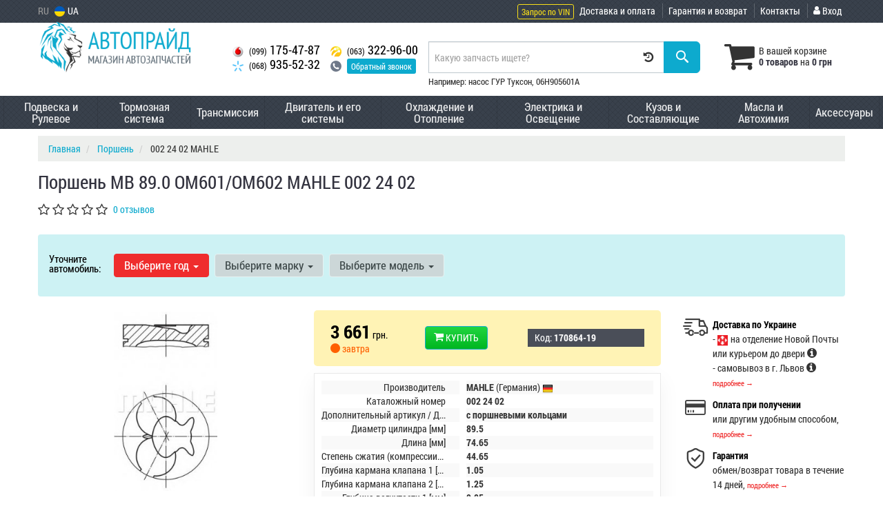

--- FILE ---
content_type: text/html; charset=UTF-8
request_url: https://avp.com.ua/mahle-0022402-170864.html
body_size: 23631
content:

<!DOCTYPE html>
<!--[if IE]><![endif]-->
<!--[if lt IE 7 ]> <html lang="en" class="ie6">    <![endif]-->
<!--[if IE 7 ]>    <html lang="en" class="ie7">    <![endif]-->
<!--[if IE 8 ]>    <html lang="en" class="ie8">    <![endif]-->
<!--[if IE 9 ]>    <html lang="en" class="ie9">    <![endif]-->
<!--[if (gt IE 9)|!(IE)]><!-->


<html class="no-js" lang="ru">

    <head>
        <title>Поршень MB 89.0 OM601/OM602 MAHLE 002 24 02. Купить поршень | АВТОПРАЙД - AVP.com.ua</title>
<meta name="description" content="✓Производитель: MAHLE (Германия); ✓Номер: 002 24 02; ✓Категория: Поршень. Нужна эта запчасть? Закажите на сайте или по ☎ (099)175-47-87 с гарантией! Доставка по Украине." />
<meta name="keywords" content="002 24 02, mahle" />
<meta property="og:locale" content="ru_RU">
<meta property="og:type" content="product">
<meta property="og:image" content="https://avp.com.ua/imgs/000/170/864/82631.jpg">
<meta property="og:title" content="Поршень MB 89.0 OM601/OM602 MAHLE 002 24 02. Купить поршень | АВТОПРАЙД - AVP.com.ua">
<meta property="og:url" content="https://avp.com.ua/mahle-0022402-170864.html">
<meta property="og:description" content="✓Производитель: MAHLE (Германия); ✓Номер: 002 24 02; ✓Категория: Поршень. Нужна эта запчасть? Закажите на сайте или по ☎ (099)175-47-87 с гарантией! Доставка по Украине.">
<link rel="alternate" hreflang="ru" href="https://avp.com.ua/mahle-0022402-170864.html"/>
<link rel="alternate" hreflang="uk" href="https://avp.com.ua/ua/mahle-0022402-170864.html"/>
<link rel="alternate" hreflang="ru-UA" href="https://avp.com.ua/mahle-0022402-170864.html"/>
<link rel="alternate" hreflang="uk-UA" href="https://avp.com.ua/ua/mahle-0022402-170864.html"/>
<link rel="alternate" hreflang="x-default" href="https://avp.com.ua/ua/mahle-0022402-170864.html"/>
<link rel="stylesheet" type="text/css" href="https://avp.com.ua/apps/avp/templates/css/assets.header.min.css?v=1696422476" />

        <meta charset="utf-8">
        <meta http-equiv="x-ua-compatible" content="ie=edge">
        <meta name="viewport" content="width=device-width, initial-scale=1, user-scalable=no, maximum-scale=1">

        <link href="https://avp.com.ua/apps/avp/templates/favicon.ico" rel="shortcut icon">
        <script>
                        (function(e,t){typeof mod1ule!="undefined"&&module.exports?module.exports=t():typeof define=="function"&&define.amd?define(t):this[e]=t()})("$script",function(){function p(e,t){for(var n=0,i=e.length;n<i;++n)if(!t(e[n]))return r;return 1}function d(e,t){p(e,function(e){return t(e),1})}function v(e,t,n){function g(e){return e.call?e():u[e]}function y(){if(!--h){u[o]=1,s&&s();for(var e in f)p(e.split("|"),g)&&!d(f[e],g)&&(f[e]=[])}}e=e[i]?e:[e];var r=t&&t.call,s=r?t:n,o=r?e.join(""):t,h=e.length;return setTimeout(function(){d(e,function t(e,n){if(e===null)return y();!n&&!/^https?:\/\//.test(e)&&c&&(e=e.indexOf(".js")===-1?c+e+".js":c+e);if(l[e])return o&&(a[o]=1),l[e]==2?y():setTimeout(function(){t(e,!0)},0);l[e]=1,o&&(a[o]=1),m(e,y)})},0),v}function m(n,r){var i=e.createElement("script"),u;i.onload=i.onerror=i[o]=function(){if(i[s]&&!/^c|loade/.test(i[s])||u)return;i.onload=i[o]=null,u=1,l[n]=2,r()},i.async=1,i.src=h?n+(n.indexOf("?")===-1?"?":"&")+h:n,t.insertBefore(i,t.lastChild)}var e=document,t=e.getElementsByTagName("head")[0],n="string",r=!1,i="push",s="readyState",o="onreadystatechange",u={},a={},f={},l={},c,h;return v.get=m,v.order=function(e,t,n){(function r(i){i=e.shift(),e.length?v(i,r):v(i,t,n)})()},v.path=function(e){c=e},v.urlArgs=function(e){h=e},v.ready=function(e,t,n){e=e[i]?e:[e];var r=[];return!d(e,function(e){u[e]||r[i](e)})&&p(e,function(e){return u[e]})?t():!function(e){f[e]=f[e]||[],f[e][i](t),n&&n(r)}(e.join("|")),v},v.done=function(e){v([null],e)},v});
            $script('//ajax.googleapis.com/ajax/libs/jquery/1.11.3/jquery.min.js', 'jquery');
        </script>

            <!-- Google tag (gtag.js) -->
    <script async src="https://www.googletagmanager.com/gtag/js?id=G-LJTKN300J1"></script>
    <script>
        window.dataLayer = window.dataLayer || [];
        function gtag(){dataLayer.push(arguments);}
        gtag('js', new Date());

                    gtag('config', 'G-LJTKN300J1');
            </script>
        <!-- Google Tag Manager -->
    <script>(function(w,d,s,l,i){w[l]=w[l]||[];w[l].push({'gtm.start':
                new Date().getTime(),event:'gtm.js'});var f=d.getElementsByTagName(s)[0],
            j=d.createElement(s),dl=l!='dataLayer'?'&l='+l:'';j.async=true;j.src=
            'https://www.googletagmanager.com/gtm.js?id='+i+dl;f.parentNode.insertBefore(j,f);
        })(window,document,'script','dataLayer','GTM-M6D3665');</script>
    <!-- End Google Tag Manager -->
        </head>

<body data-lang="" class="">
    <!-- Google Tag Manager (noscript) -->
    <noscript><iframe src="https://www.googletagmanager.com/ns.html?id=GTM-M6D3665"
                      height="0" width="0" style="display:none;visibility:hidden"></iframe></noscript>
    <!-- End Google Tag Manager (noscript) -->
    

    
    <div class="wrap-content">
        <!-- header area start -->
        <div class="header-area">

            <div class="header-top">
                <div class="container" id="header-container">
                    <div class="row">
                        <div class="col-md-12">
                            <div class="single-menu single-menu-left pull-left">
                                    <nav class="menu-lang">
                                        <ul>
                                                                                            <li>
                                                    RU
                                                </li>
                                                <li>
                                                     <a class="lastbdr" data-lang="ua" href="/ua/mahle-0022402-170864.html"><i class="phone-icon uk-flag"></i>&nbsp;UA</a>
                                                </li>
                                                                                    </ul>
                                    </nav>
                            </div>
                            <div class="single-menu-left pull-right">
                                                                <div class="single-menu">
                                    <nav>
                                        <ul>
                                            <li>
                                                <button type="button" class="magnific-ajax btn btn-outline-light btn-xs" data-mfp-src="https://avp.com.ua/ajax/order_vin">
                                                    Запрос по VIN                                                </button>
                                            </li>
                                            <li class="hidden-xs hidden-sm">
                                                <a href="https://avp.com.ua/pages/payment_delivery">Доставка и оплата</a>
                                            </li>
                                            <li class="hidden-md hidden-lg">
                                                <a href="https://avp.com.ua/pages/payment_delivery">Доставка</a>
                                            </li>
                                            <li class="hidden-xs hidden-sm">
                                                <a href="https://avp.com.ua/pages/guaran">Гарантия и возврат</a>
                                            </li>
                                            <li>
                                                <a href="https://avp.com.ua/contact">Контакты</a>
                                            </li>
                                            <li>
                                                
    <a href="#" class="btn-sign-login lastbdr" data-mfp-src="https://avp.com.ua/ajax/login" >
        <i class="iconcar-user"></i> Вход    </a>



                                                </li>
                                        </ul>
                                    </nav>
                                </div>
                                                            </div>
                        </div>

                    </div>
                </div>
            </div>


            <div class="header-menu">
                <div class="container">
                    <div class="row">
                    <div class="col-md-12">
                        <div class="wrap-header-menu">
                        <div class="header-logo pull-left">
                            <div class="logo-area">
                                                                    <a href="https://avp.com.ua">
                                                                                    <img src="https://avp.com.ua/apps/avp/templates/img/logo.png" alt="AVP.com.ua"/>
                                                                            </a>
                                                            </div>
                        </div>
                        <div class="pull-left phone_case">

                            <div class="pull-left phone_case">
                                <ul class="list-unstyled pull-left list-phone">
                                                                        <li>
                                        <a href="tel:+380991754787">                                        <i class="phone-icon mts"></i>&nbsp;<small>(099)</small> 175-47-87                                        </a>                                    </li>

                                                                        <li>
                                        <a href="tel:+380689355232">                                        <i class="phone-icon kyivstar"></i>&nbsp;<small>(068)</small> 935-52-32                                        </a>                                    </li>
                                </ul>
                                <ul class="list-unstyled pull-left hidden-xs hidden-sm">
                                                                        <li>
                                        <a href="tel:+380633229600">                                        <i class="phone-icon life"></i>&nbsp;<small>(063)</small> 322-96-00                                        </a>                                    </li>
                                    <li class="wrap-btn-callback">
                                        <i class="phone-icon callback"></i>
                                        <button type="button" class="btn btn-primary btn-xs magnific-ajax" data-mfp-src="https://avp.com.ua/ajax/callback">
                                            Обратный звонок                                         </button>
                                    </li>
                                </ul>
                            </div>
                        </div>
                                                <div class="header-cart pull-right">
                            <div class="shopping-cart expand" id="basket">
                                                    <i class="iconcar-cart"></i>
                        <div style="margin-top: 10px" class="hidden-sm">
                        В вашей корзине<br/>
                        <strong>0 товаров</strong> на <strong class="price-order">0 грн</strong>
                        </div>
                                                </div>
                        </div>
                        
                        <div class="header-center">
                                                        <div class="search-box">
                                <form id="search-form" action="https://avp.com.ua/">
                                    <div class="input-group">
                                        <span class="input-group-btn hidden-pc">
                                            <button class="btn btn-lg btn-primary wsnavtoggle" type="button"><i class="iconcar-menu"></i></button>
                                        </span>

                                        <div class="typeahead__container">
                                            <div class="typeahead__field">
                                                <span class="typeahead__query">
                                                    <input required type="search" data-minlength="2" class="form-control typeahead__search input-lg" name="q" id="search" autocomplete="off"
                                                           data-emptytxt="По вашему запросу ничего не найдено..."
                                                           placeholder="Какую запчасть ищете?"
                                                           value=""
                                                           data-mod-id=""
                                                    >
                                                </span>
                                            </div>
                                        </div>

                                        <span class="input-group-btn" style="position: relative">
                                                                                        <button class="btn btn-lg btn-history magnific-ajax tip" type="button" data-mfp-src="https://avp.com.ua/ajax/history" data-toggle="tooltip" data-placement="bottom" data-original-title="История поиска">
                                                <i class="iconcar-history"></i>
                                            </button>
                                                                                        <button class="btn btn-primary btn-lg" id="btn-search" type="submit"><i class="iconcar-search"></i></button>
                                        </span>

                                    </div>
                                    <span id="helpBlock" class="help-block hidden-sm" data-toggle="popover" data-trigger="hover" data-placement="bottom" data-container="body" data-content='
                                          <p>Вы можете осуществлять поиск по:</p>
                                          <dl>
                                            <dt>- названию запчасти и/или названию  автомобиля</dt>
                                            <dd>Например: "амортизатор киа рио" или "свечи Passat";</li></dd>

                                            <dt>- артикулу запчасти или артикулу и бренду запчасти</dt>
                                            <dd>Например: "IK16TT" или "Denso IW20";</dd>

                                            <dt>- оригинальному номеру запчасти</dt>
                                            <dd>Например: "7700109812"</dd>
                                          </dl>'>Например: насос ГУР Туксон, 06H905601A <i class="iconcar-information" style="color: #fff"></i></span>

                                </form>
                            </div>

                                                    </div>
                    </div>
                    </div>
                    </div>
                </div>
            </div>

                            <div class="wsmenucontainer clearfix  wsmenucontainer--doc_tovar">
    <div class="overlapblackbg"></div>


    <div class="wsmobileheader clearfix">
        <a class="animated-arrow wsnavtoggle"><span></span></a>
    </div>

    <nav class="wsdownmenu wsmenu clearfix" id="wsmenu">
        <ul class="wsdown-mobile wsdownmenu-list wsmenu-list">
                                                                        <li class="wsdown-podveska-i-rulevoje ">
                        <span class="main-cat wsdownmenu-submenu"
                                                        >
                                                                                    Подвеска и Рулевое                        </span>
                    
                    

                        <div class="megamenu clearfix">
                            <div class="typography-text clearfix">
                                                            <div class="col-lg-3 col-md-3 col-xs-12 link-list">
                                    <ul>
                                        <li class="title">Амортизация</li>

                                                                                                                                <li>
                                                                                                <a href="https://avp.com.ua/podveska-i-rulevoje/amortizatory">
                                                                                                                                                        Амортизаторы                                                                                                </a>
                                                                                            </li>
                                                                                                                                <li>
                                                                                                <a href="https://avp.com.ua/podveska-i-rulevoje/vtulka-amortizatora">
                                                                                                                                                        Втулка амортизатора                                                                                                </a>
                                                                                            </li>
                                                                                                                                <li>
                                                                                                <a href="https://avp.com.ua/podveska-i-rulevoje/otbojnik-i-pylynik-amortizatora">
                                                                                                                                                        Отбойник и пыльник амортизатора                                                                                                </a>
                                                                                            </li>
                                                                                                                                <li>
                                                                                                <a href="https://avp.com.ua/podveska-i-rulevoje/podushka-amortizatora">
                                                                                                                                                        Подушка амортизатора                                                                                                </a>
                                                                                            </li>
                                                                                                                                <li>
                                                                                                <a href="https://avp.com.ua/podveska-i-rulevoje/shayba-amortizatora">
                                                                                                                                                        Шайба амортизатора                                                                                                </a>
                                                                                            </li>
                                                                                                                                <li>
                                                                                                <a href="https://avp.com.ua/podveska-i-rulevoje/opora-amortizatora">
                                                                                                                                                        Опора амортизатора                                                                                                </a>
                                                                                            </li>
                                                                                                                                <li>
                                                                                                <a href="https://avp.com.ua/podveska-i-rulevoje/podshipnik-opory-amortizatora">
                                                                                                                                                        Подшипник опоры амортизатора                                                                                                </a>
                                                                                            </li>
                                                                                                                                <li>
                                                                                                <a href="https://avp.com.ua/podveska-i-rulevoje/bolty-opory-amortizatora">
                                                                                                                                                        Болты опоры амортизатора                                                                                                </a>
                                                                                            </li>
                                                                                                                                <li>
                                                                                                <a href="https://avp.com.ua/podveska-i-rulevoje/pruzhiny">
                                                                                                                                                        Пружины                                                                                                </a>
                                                                                            </li>
                                                                                                                                <li>
                                                                                                <a href="https://avp.com.ua/podveska-i-rulevoje/podushka-pruzhiny">
                                                                                                                                                        Подушка пружины                                                                                                </a>
                                                                                            </li>
                                                                                                                                <li>
                                                                                                <a href="https://avp.com.ua/podveska-i-rulevoje/tarelka-pruzhiny">
                                                                                                                                                        Тарелка пружины                                                                                                </a>
                                                                                            </li>
                                                                                                                                <li>
                                                                                                <a href="https://avp.com.ua/podveska-i-rulevoje/prostavki-pod-pruzhiny">
                                                                                                                                                        Проставки под пружины                                                                                                </a>
                                                                                            </li>
                                                                                                                                <li>
                                                                                                <a href="https://avp.com.ua/podveska-i-rulevoje/ressory">
                                                                                                                                                        Рессоры                                                                                                </a>
                                                                                            </li>
                                                                                                                                <li>
                                                                                                <a href="https://avp.com.ua/podveska-i-rulevoje/kronshtejn-ressory">
                                                                                                                                                        Кронштейн рессоры                                                                                                </a>
                                                                                            </li>
                                                                                                                                <li>
                                                                                                <a href="https://avp.com.ua/podveska-i-rulevoje/vtulka-ressory">
                                                                                                                                                        Втулка рессоры                                                                                                </a>
                                                                                            </li>
                                                                                                                                <li>
                                                                                                <a href="https://avp.com.ua/podveska-i-rulevoje/stremyanka-ressory">
                                                                                                                                                        Стремянка рессоры                                                                                                </a>
                                                                                            </li>
                                                                                                                                <li>
                                                                                                <a href="https://avp.com.ua/podveska-i-rulevoje/palec-ressory">
                                                                                                                                                        Палец рессоры                                                                                                </a>
                                                                                            </li>
                                                                                                                                <li>
                                                                                                <a href="https://avp.com.ua/podveska-i-rulevoje/otbojnik-ressory">
                                                                                                                                                        Отбойник рессоры                                                                                                </a>
                                                                                            </li>
                                                                                <br>
                                    </ul>
                                </div>
                                                            <div class="col-lg-3 col-md-3 col-xs-12 link-list">
                                    <ul>
                                        <li class="title">Подвеска</li>

                                                                                                                                <li>
                                                                                                <a href="https://avp.com.ua/podveska-i-rulevoje/sharovaja-opora">
                                                                                                                                                        Шаровая опора                                                                                                </a>
                                                                                            </li>
                                                                                                                                <li>
                                                                                                <a href="https://avp.com.ua/podveska-i-rulevoje/remkomplekt-sharovoj-opory">
                                                                                                                                                        Ремкомплект шаровой опоры                                                                                                </a>
                                                                                            </li>
                                                                                                                                <li>
                                                                                                <a href="https://avp.com.ua/podveska-i-rulevoje/stabilizator">
                                                                                                                                                        Стабилизатор                                                                                                </a>
                                                                                            </li>
                                                                                                                                <li>
                                                                                                <a href="https://avp.com.ua/podveska-i-rulevoje/vtulki-stabilizatora">
                                                                                                                                                        Втулки стабилизатора                                                                                                </a>
                                                                                            </li>
                                                                                                                                <li>
                                                                                                <a href="https://avp.com.ua/podveska-i-rulevoje/kronshtejn-stabilizatora">
                                                                                                                                                        Кронштейн стабилизатора                                                                                                </a>
                                                                                            </li>
                                                                                                                                <li>
                                                                                                <a href="https://avp.com.ua/podveska-i-rulevoje/stojki-stabilizatora">
                                                                                                                                                        Стойки стабилизатора                                                                                                </a>
                                                                                            </li>
                                                                                                                                <li>
                                                                                                <a href="https://avp.com.ua/podveska-i-rulevoje/rychag-podveski">
                                                                                                                                                        Рычаги подвески                                                                                                </a>
                                                                                            </li>
                                                                                                                                <li>
                                                                                                <a href="https://avp.com.ua/podveska-i-rulevoje/bolt-rychaga-podveski">
                                                                                                                                                        Болт рычага подвески                                                                                                </a>
                                                                                            </li>
                                                                                                                                <li>
                                                                                                <a href="https://avp.com.ua/podveska-i-rulevoje/bolt-razvala">
                                                                                                                                                        Болт развала                                                                                                </a>
                                                                                            </li>
                                                                                                                                <li>
                                                                                                <a href="https://avp.com.ua/podveska-i-rulevoje/os-rychaga">
                                                                                                                                                        Ось рычага                                                                                                </a>
                                                                                            </li>
                                                                                                                                <li>
                                                                                                <a href="https://avp.com.ua/podveska-i-rulevoje/remkomplekt-rychaga-podveski">
                                                                                                                                                        Ремкомплект рычага подвески                                                                                                </a>
                                                                                            </li>
                                                                                                                                <li>
                                                                                                <a href="https://avp.com.ua/podveska-i-rulevoje/sajlentblok-rychaga">
                                                                                                                                                        Сайлентблок рычага                                                                                                </a>
                                                                                            </li>
                                                                                                                                <li>
                                                                                                <a href="https://avp.com.ua/podveska-i-rulevoje/reaktivnye-tyagi">
                                                                                                                                                        Реактивные тяги                                                                                                </a>
                                                                                            </li>
                                                                                                                                <li>
                                                                                                <a href="https://avp.com.ua/podveska-i-rulevoje/vtulki-reaktivnyh-tyag">
                                                                                                                                                        Втулки реактивных тяг                                                                                                </a>
                                                                                            </li>
                                                                                                                                <li>
                                                                                                <a href="https://avp.com.ua/podveska-i-rulevoje/bolty-reaktivnyh-tyag">
                                                                                                                                                        Болты реактивных тяг                                                                                                </a>
                                                                                            </li>
                                                                                                                                <li>
                                                                                                <a href="https://avp.com.ua/podveska-i-rulevoje/kronshteyn-rastyazhki">
                                                                                                                                                        Кронштейн растяжки                                                                                                </a>
                                                                                            </li>
                                                                                                                                <li>
                                                                                                <a href="https://avp.com.ua/podveska-i-rulevoje/rastyazhka">
                                                                                                                                                        Растяжка                                                                                                </a>
                                                                                            </li>
                                                                                                                                <li>
                                                                                                <a href="https://avp.com.ua/podveska-i-rulevoje/stupica">
                                                                                                                                                        Ступица                                                                                                </a>
                                                                                            </li>
                                                                                                                                <li>
                                                                                                <a href="https://avp.com.ua/podveska-i-rulevoje/podshipnik-stupicy">
                                                                                                                                                        Подшипник ступицы                                                                                                </a>
                                                                                            </li>
                                                                                                                                <li>
                                                                                                <a href="https://avp.com.ua/podveska-i-rulevoje/salynik-stupicy">
                                                                                                                                                        Сальник ступицы                                                                                                </a>
                                                                                            </li>
                                                                                                                                <li>
                                                                                                <a href="https://avp.com.ua/podveska-i-rulevoje/kolpak-stupicy">
                                                                                                                                                        Колпак ступицы                                                                                                </a>
                                                                                            </li>
                                                                                                                                <li>
                                                                                                <a href="https://avp.com.ua/podveska-i-rulevoje/balka">
                                                                                                                                                        Балка                                                                                                </a>
                                                                                            </li>
                                                                                                                                <li>
                                                                                                <a href="https://avp.com.ua/podveska-i-rulevoje/sajlentblok-zadnej-balki">
                                                                                                                                                        Сайлентблок задней балки                                                                                                </a>
                                                                                            </li>
                                                                                                                                <li>
                                                                                                <a href="https://avp.com.ua/podveska-i-rulevoje/capfa">
                                                                                                                                                        Цапфа                                                                                                </a>
                                                                                            </li>
                                                                                                                                <li>
                                                                                                <a href="https://avp.com.ua/podveska-i-rulevoje/povorotnyj-kulak">
                                                                                                                                                        Поворотный кулак                                                                                                </a>
                                                                                            </li>
                                                                                                                                <li>
                                                                                                <a href="https://avp.com.ua/podveska-i-rulevoje/shkvoreny">
                                                                                                                                                        Шкворень                                                                                                </a>
                                                                                            </li>
                                                                                <br>
                                    </ul>
                                </div>
                                                            <div class="col-lg-3 col-md-3 col-xs-12 link-list">
                                    <ul>
                                        <li class="title">Колеса</li>

                                                                                                                                <li>
                                                                                                <a href="https://avp.com.ua/podveska-i-rulevoje/kolyosnyje-diski">
                                                                                                                                                        Колесные диски                                                                                                </a>
                                                                                            </li>
                                                                                                                                <li>
                                                                                                <a href="https://avp.com.ua/podveska-i-rulevoje/kolpaki-na-kolesa">
                                                                                                                                                        Колпаки на колеса                                                                                                </a>
                                                                                            </li>
                                                                                                                                <li>
                                                                                                <a href="https://avp.com.ua/podveska-i-rulevoje/prostavki-dlya-diskov">
                                                                                                                                                        Проставки для дисков                                                                                                </a>
                                                                                            </li>
                                                                                                                                <li>
                                                                                                <a href="https://avp.com.ua/podveska-i-rulevoje/boltyshpilykigajki-kolyosnyje">
                                                                                                                                                        Болты/шпильки/гайки колесные                                                                                                </a>
                                                                                            </li>
                                                                                                                                <li>
                                                                                                <a href="https://avp.com.ua/podveska-i-rulevoje/shiny">
                                                                                                                                                        Шины                                                                                                </a>
                                                                                            </li>
                                                                                <br>
                                    </ul>
                                </div>
                                                            <div class="col-lg-3 col-md-3 col-xs-12 link-list">
                                    <ul>
                                        <li class="title">Пневмоподвеска</li>

                                                                                                                                <li>
                                                                                                <a href="https://avp.com.ua/podveska-i-rulevoje/pnevmokompressor">
                                                                                                                                                        Пневмокомпрессор                                                                                                </a>
                                                                                            </li>
                                                                                                                                <li>
                                                                                                <a href="https://avp.com.ua/podveska-i-rulevoje/remkomplekt-pnevmokompressora">
                                                                                                                                                        Ремкомплект пневмокомпрессора                                                                                                </a>
                                                                                            </li>
                                                                                                                                <li>
                                                                                                <a href="https://avp.com.ua/podveska-i-rulevoje/truboprovod-pnevmokompressora">
                                                                                                                                                        Трубопровод пневмокомпрессора                                                                                                </a>
                                                                                            </li>
                                                                                                                                <li>
                                                                                                <a href="https://avp.com.ua/podveska-i-rulevoje/pnevmoressora">
                                                                                                                                                        Пневморессора                                                                                                </a>
                                                                                            </li>
                                                                                <br>
                                    </ul>
                                </div>
                                                            <div class="col-lg-3 col-md-3 col-xs-12 link-list">
                                    <ul>
                                        <li class="title">Гидроподвеска</li>

                                                                                                                                <li>
                                                                                                <a href="https://avp.com.ua/podveska-i-rulevoje/gidroakkumulyator-podveski">
                                                                                                                                                        Гидроаккумулятор подвески                                                                                                </a>
                                                                                            </li>
                                                                                <br>
                                    </ul>
                                </div>
                                                            <div class="col-lg-3 col-md-3 col-xs-12 link-list">
                                    <ul>
                                        <li class="title">Рулевое управление</li>

                                                                                                                                <li>
                                                                                                <a href="https://avp.com.ua/podveska-i-rulevoje/rulevaja-rejka">
                                                                                                                                                        Рулевая рейка                                                                                                </a>
                                                                                            </li>
                                                                                                                                <li>
                                                                                                <a href="https://avp.com.ua/podveska-i-rulevoje/remkomplekt-rulevoj-rejki">
                                                                                                                                                        Ремкомплект рулевой рейки                                                                                                </a>
                                                                                            </li>
                                                                                                                                <li>
                                                                                                <a href="https://avp.com.ua/podveska-i-rulevoje/vtulka-rulevoy-reyki">
                                                                                                                                                        Втулка рулевой рейки                                                                                                </a>
                                                                                            </li>
                                                                                                                                <li>
                                                                                                <a href="https://avp.com.ua/podveska-i-rulevoje/salnik-rulevoy-reyki">
                                                                                                                                                        Сальник рулевой рейки                                                                                                </a>
                                                                                            </li>
                                                                                                                                <li>
                                                                                                <a href="https://avp.com.ua/podveska-i-rulevoje/pylynik-rulevoj-rejki">
                                                                                                                                                        Пыльник рулевой рейки                                                                                                </a>
                                                                                            </li>
                                                                                                                                <li>
                                                                                                <a href="https://avp.com.ua/podveska-i-rulevoje/dempfer-rulya">
                                                                                                                                                        Демпфер руля                                                                                                </a>
                                                                                            </li>
                                                                                                                                <li>
                                                                                                <a href="https://avp.com.ua/podveska-i-rulevoje/rulevaja-kolonka">
                                                                                                                                                        Рулевая колонка                                                                                                </a>
                                                                                            </li>
                                                                                                                                <li>
                                                                                                <a href="https://avp.com.ua/podveska-i-rulevoje/rulevoj-val">
                                                                                                                                                        Рулевой вал                                                                                                </a>
                                                                                            </li>
                                                                                                                                <li>
                                                                                                <a href="https://avp.com.ua/podveska-i-rulevoje/nakonechnik-rulevoj-tyagi">
                                                                                                                                                        Наконечник рулевой тяги                                                                                                </a>
                                                                                            </li>
                                                                                                                                <li>
                                                                                                <a href="https://avp.com.ua/podveska-i-rulevoje/rulevaja-tyaga">
                                                                                                                                                        Рулевая тяга                                                                                                </a>
                                                                                            </li>
                                                                                                                                <li>
                                                                                                <a href="https://avp.com.ua/podveska-i-rulevoje/soshka-rulevaja">
                                                                                                                                                        Сошка рулевая                                                                                                </a>
                                                                                            </li>
                                                                                                                                <li>
                                                                                                <a href="https://avp.com.ua/podveska-i-rulevoje/majatnikovyj-rychag">
                                                                                                                                                        Маятниковый рычаг                                                                                                </a>
                                                                                            </li>
                                                                                                                                <li>
                                                                                                <a href="https://avp.com.ua/podveska-i-rulevoje/remkomplekt-mayatnika">
                                                                                                                                                        Ремкомплект маятника                                                                                                </a>
                                                                                            </li>
                                                                                <br>
                                    </ul>
                                </div>
                                                            <div class="col-lg-3 col-md-3 col-xs-12 link-list">
                                    <ul>
                                        <li class="title">Усилитель руля</li>

                                                                                                                                <li>
                                                                                                <a href="https://avp.com.ua/podveska-i-rulevoje/nasos-gidrousilitelya-rulya">
                                                                                                                                                        Насос гидроусилителя руля                                                                                                </a>
                                                                                            </li>
                                                                                                                                <li>
                                                                                                <a href="https://avp.com.ua/podveska-i-rulevoje/shkiv-nasosa-gidrousilitelya-rulya">
                                                                                                                                                        Шкив насоса гидроусилителя руля                                                                                                </a>
                                                                                            </li>
                                                                                                                                <li>
                                                                                                <a href="https://avp.com.ua/podveska-i-rulevoje/filytr-gur">
                                                                                                                                                        Фильтр ГУР                                                                                                </a>
                                                                                            </li>
                                                                                                                                <li>
                                                                                                <a href="https://avp.com.ua/podveska-i-rulevoje/shlang-gidrousilitelya">
                                                                                                                                                        Шланг гидроусилителя                                                                                                </a>
                                                                                            </li>
                                                                                                                                <li>
                                                                                                <a href="https://avp.com.ua/podveska-i-rulevoje/bachok-gidrousilitelya">
                                                                                                                                                        Бачок гидроусилителя                                                                                                </a>
                                                                                            </li>
                                                                                <br>
                                    </ul>
                                </div>
                                                        </div>

                                                    </div>

                    
                                            </li>
                                                                        
                    
                                                                        
                    
                                                                        
                    
                                                                        
                    
                                                                        
                    
                                                                        
                    
                                                                        
                    
                                                                        
                    
                                                                        
                    
                                                                        
                    
                                                                        
                    
                                                                        
                    
                                                                        
                    
                                                                        
                    
                                                                        
                    
                                                                        
                    
                                                                        
                    
                                                                        
                    
                                                                        
                    
                                                                        
                    
                                                                        
                    
                                                                        
                    
                                                                        
                    
                                                                        
                    
                                                                        
                    
                                                                        
                    
                                                                        
                    
                                                                        
                    
                                                                        
                    
                                                                        
                    
                                                                        
                    
                                                                        
                    
                                                                        
                    
                                                                        
                    
                                                                        
                    
                                                                        
                    
                                                                        
                    
                                                                        
                    
                                                                        
                    
                                                                        
                    
                                                                        
                    
                                                                        
                    
                                                                        
                    
                                                                        
                    
                                                                        
                    
                                                                        
                    
                                                                        
                    
                                                                        
                    
                                                                        
                    
                                                                        
                    
                                                                        
                    
                                                                        
                    
                                                                        
                    
                                                                        
                    
                                                                        
                    
                                                                        
                    
                                                                        
                    
                                                                        
                    
                                                                        
                    
                                                                        
                    
                                                                        
                    
                                                                        
                    
                                                                        
                    
                                                                        
                    
                                                                        
                    
                                                                        
                    
                                                                        
                    
                                                                        
                    
                                                                        
                    
                                                                        
                    
                                                                        
                    
                                                                        
                    
                                                                        
                    
                                                                        
                    
                                                                        
                    
                                                                        
                    
                                                                                            <li class="wsdown-tormoznaja-sistema ">
                        <span class="main-cat wsdownmenu-submenu"
                                                        >
                                                                                    Тормозная система                        </span>
                    
                    

                        <div class="megamenu clearfix">
                            <div class="typography-text clearfix">
                                                            <div class="col-lg-3 col-md-3 col-xs-12 link-list">
                                    <ul>
                                        <li class="title">Тормозные элементы</li>

                                                                                                                                <li>
                                                                                                <a href="https://avp.com.ua/tormoznaja-sistema/tormoznyje-kolodki">
                                                                                                                                                        Тормозные колодки                                                                                                </a>
                                                                                            </li>
                                                                                                                                <li>
                                                                                                <a href="https://avp.com.ua/tormoznaja-sistema/remkomplekt-tormoznyh-kolodok">
                                                                                                                                                        Ремкомплект тормозных колодок                                                                                                </a>
                                                                                            </li>
                                                                                                                                <li>
                                                                                                <a href="https://avp.com.ua/tormoznaja-sistema/tormoznyje-diski">
                                                                                                                                                        Тормозные диски                                                                                                </a>
                                                                                            </li>
                                                                                                                                <li>
                                                                                                <a href="https://avp.com.ua/tormoznaja-sistema/bolt-tormoznogo-diska">
                                                                                                                                                        Болт тормозного диска                                                                                                </a>
                                                                                            </li>
                                                                                                                                <li>
                                                                                                <a href="https://avp.com.ua/tormoznaja-sistema/kozhuh-tormoznogo-diska">
                                                                                                                                                        Кожух тормозного диска                                                                                                </a>
                                                                                            </li>
                                                                                                                                <li>
                                                                                                <a href="https://avp.com.ua/tormoznaja-sistema/tormoznoj-baraban">
                                                                                                                                                        Тормозной барабан                                                                                                </a>
                                                                                            </li>
                                                                                                                                <li>
                                                                                                <a href="https://avp.com.ua/tormoznaja-sistema/tros-ruchnogo-tormoza">
                                                                                                                                                        Трос ручного тормоза                                                                                                </a>
                                                                                            </li>
                                                                                                                                <li>
                                                                                                <a href="https://avp.com.ua/tormoznaja-sistema/tormoznyje-rychagi">
                                                                                                                                                        Тормозные рычаги                                                                                                </a>
                                                                                            </li>
                                                                                                                                <li>
                                                                                                <a href="https://avp.com.ua/tormoznaja-sistema/kolyco-abs">
                                                                                                                                                        Кольцо ABS                                                                                                </a>
                                                                                            </li>
                                                                                                                                <li>
                                                                                                <a href="https://avp.com.ua/tormoznaja-sistema/tormoznoj-val">
                                                                                                                                                        Тормозной вал                                                                                                </a>
                                                                                            </li>
                                                                                                                                <li>
                                                                                                <a href="https://avp.com.ua/tormoznaja-sistema/uskoritelynyj-klapan">
                                                                                                                                                        Ускорительный клапан                                                                                                </a>
                                                                                            </li>
                                                                                <br>
                                    </ul>
                                </div>
                                                            <div class="col-lg-3 col-md-3 col-xs-12 link-list">
                                    <ul>
                                        <li class="title">Гидравлика тормозной системы</li>

                                                                                                                                <li>
                                                                                                <a href="https://avp.com.ua/tormoznaja-sistema/tormoznoj-support">
                                                                                                                                                        Тормозной суппорт                                                                                                </a>
                                                                                            </li>
                                                                                                                                <li>
                                                                                                <a href="https://avp.com.ua/tormoznaja-sistema/remkomplekt-supporta">
                                                                                                                                                        Ремкомплект суппорта                                                                                                </a>
                                                                                            </li>
                                                                                                                                <li>
                                                                                                <a href="https://avp.com.ua/tormoznaja-sistema/skoba-supporta">
                                                                                                                                                        Скоба суппорта                                                                                                </a>
                                                                                            </li>
                                                                                                                                <li>
                                                                                                <a href="https://avp.com.ua/tormoznaja-sistema/glavnyj-tormoznoj-cilindr">
                                                                                                                                                        Главный тормозной цилиндр                                                                                                </a>
                                                                                            </li>
                                                                                                                                <li>
                                                                                                <a href="https://avp.com.ua/tormoznaja-sistema/remkomplekt-glavnogo-tormoznogo-cilindra">
                                                                                                                                                        Ремкомплект главного тормозного цилиндра                                                                                                </a>
                                                                                            </li>
                                                                                                                                <li>
                                                                                                <a href="https://avp.com.ua/tormoznaja-sistema/tormoznyje-shlangi">
                                                                                                                                                        Тормозные шланги                                                                                                </a>
                                                                                            </li>
                                                                                                                                <li>
                                                                                                <a href="https://avp.com.ua/tormoznaja-sistema/rabochij-tormoznoj-cilindr">
                                                                                                                                                        Рабочий тормозной цилиндр                                                                                                </a>
                                                                                            </li>
                                                                                                                                <li>
                                                                                                <a href="https://avp.com.ua/tormoznaja-sistema/remkomplekt-rabochego-tormoznogo-cilindra">
                                                                                                                                                        Ремкомплект рабочего тормозного цилиндра                                                                                                </a>
                                                                                            </li>
                                                                                                                                <li>
                                                                                                <a href="https://avp.com.ua/tormoznaja-sistema/bachok-tormoznoj-zhidkosti">
                                                                                                                                                        Бачок тормозной жидкости                                                                                                </a>
                                                                                            </li>
                                                                                                                                <li>
                                                                                                <a href="https://avp.com.ua/tormoznaja-sistema/vakuumnyj-usilitely-tormozov">
                                                                                                                                                        Вакуумный усилитель тормозов                                                                                                </a>
                                                                                            </li>
                                                                                                                                <li>
                                                                                                <a href="https://avp.com.ua/tormoznaja-sistema/vakuumnyj-nasos">
                                                                                                                                                        Вакуумный насос                                                                                                </a>
                                                                                            </li>
                                                                                                                                <li>
                                                                                                <a href="https://avp.com.ua/tormoznaja-sistema/regulyator-tormoznyh-usilij">
                                                                                                                                                        Регулятор тормозных усилий                                                                                                </a>
                                                                                            </li>
                                                                                                                                <li>
                                                                                                <a href="https://avp.com.ua/tormoznaja-sistema/tormoznye-trubki">
                                                                                                                                                        Тормозные трубки                                                                                                </a>
                                                                                            </li>
                                                                                <br>
                                    </ul>
                                </div>
                                                            <div class="col-lg-3 col-md-3 col-xs-12 link-list">
                                    <ul>
                                        <li class="title">Электронные компоненты</li>

                                                                                                                                <li>
                                                                                                <a href="https://avp.com.ua/tormoznaja-sistema/datchik-abs">
                                                                                                                                                        Датчик ABS                                                                                                </a>
                                                                                            </li>
                                                                                                                                <li>
                                                                                                <a href="https://avp.com.ua/tormoznaja-sistema/datchik-iznosa-tormoznyh-kolodok">
                                                                                                                                                        Датчик износа тормозных колодок                                                                                                </a>
                                                                                            </li>
                                                                                                                                <li>
                                                                                                <a href="https://avp.com.ua/tormoznaja-sistema/vyklyuchately-stop-signala">
                                                                                                                                                        Выключатель стоп сигнала                                                                                                </a>
                                                                                            </li>
                                                                                                                                <li>
                                                                                                <a href="https://avp.com.ua/tormoznaja-sistema/blok-abs">
                                                                                                                                                        Блок ABS                                                                                                </a>
                                                                                            </li>
                                                                                                                                <li>
                                                                                                <a href="https://avp.com.ua/tormoznaja-sistema/datchik-esp">
                                                                                                                                                        Датчик ESP                                                                                                </a>
                                                                                            </li>
                                                                                <br>
                                    </ul>
                                </div>
                                                        </div>

                                                    </div>

                    
                                            </li>
                                                                        
                    
                                                                        
                    
                                                                        
                    
                                                                        
                    
                                                                        
                    
                                                                        
                    
                                                                        
                    
                                                                        
                    
                                                                        
                    
                                                                        
                    
                                                                        
                    
                                                                        
                    
                                                                        
                    
                                                                        
                    
                                                                        
                    
                                                                        
                    
                                                                        
                    
                                                                        
                    
                                                                        
                    
                                                                        
                    
                                                                        
                    
                                                                        
                    
                                                                        
                    
                                                                        
                    
                                                                        
                    
                                                                        
                    
                                                                        
                    
                                                                        
                    
                                                                        
                    
                                                                        
                    
                                                                                            <li class="wsdown-transmissija ">
                        <span class="main-cat wsdownmenu-submenu"
                                                        >
                                                                                    Трансмиссия                        </span>
                    
                    

                        <div class="megamenu clearfix">
                            <div class="typography-text clearfix">
                                                            <div class="col-lg-3 col-md-3 col-xs-12 link-list">
                                    <ul>
                                        <li class="title">Сцепление</li>

                                                                                                                                <li>
                                                                                                <a href="https://avp.com.ua/transmissija/komplekt-sceplenija">
                                                                                                                                                        Комплект сцепления                                                                                                </a>
                                                                                            </li>
                                                                                                                                <li>
                                                                                                <a href="https://avp.com.ua/transmissija/disk-sceplenija">
                                                                                                                                                        Диск сцепления                                                                                                </a>
                                                                                            </li>
                                                                                                                                <li>
                                                                                                <a href="https://avp.com.ua/transmissija/dempfer-sceplenija">
                                                                                                                                                        Демпфер сцепления                                                                                                </a>
                                                                                            </li>
                                                                                                                                <li>
                                                                                                <a href="https://avp.com.ua/transmissija/korzina-sceplenija">
                                                                                                                                                        Корзина сцепления                                                                                                </a>
                                                                                            </li>
                                                                                                                                <li>
                                                                                                <a href="https://avp.com.ua/transmissija/vyzhimnoj-podshipnik">
                                                                                                                                                        Выжимной подшипник                                                                                                </a>
                                                                                            </li>
                                                                                                                                <li>
                                                                                                <a href="https://avp.com.ua/transmissija/napravlyajushhaja-vyzhimnogo-podshipnika">
                                                                                                                                                        Направляющая выжимного подшипника                                                                                                </a>
                                                                                            </li>
                                                                                                                                <li>
                                                                                                <a href="https://avp.com.ua/transmissija/mahovik">
                                                                                                                                                        Маховик                                                                                                </a>
                                                                                            </li>
                                                                                                                                <li>
                                                                                                <a href="https://avp.com.ua/transmissija/venec-mahovika">
                                                                                                                                                        Венец маховика                                                                                                </a>
                                                                                            </li>
                                                                                                                                <li>
                                                                                                <a href="https://avp.com.ua/transmissija/bolt-mahovika">
                                                                                                                                                        Болт маховика                                                                                                </a>
                                                                                            </li>
                                                                                                                                <li>
                                                                                                <a href="https://avp.com.ua/transmissija/podshipnik-mahovika">
                                                                                                                                                        Подшипник маховика                                                                                                </a>
                                                                                            </li>
                                                                                                                                <li>
                                                                                                <a href="https://avp.com.ua/transmissija/glavnyj-cilindr-sceplenija">
                                                                                                                                                        Главный цилиндр сцепления                                                                                                </a>
                                                                                            </li>
                                                                                                                                <li>
                                                                                                <a href="https://avp.com.ua/transmissija/remkomplekt-glavnogo-cilindra-sceplenija">
                                                                                                                                                        Ремкомплект главного цилиндра сцепления                                                                                                </a>
                                                                                            </li>
                                                                                                                                <li>
                                                                                                <a href="https://avp.com.ua/transmissija/rabochij-cilindr-sceplenija">
                                                                                                                                                        Рабочий цилиндр сцепления                                                                                                </a>
                                                                                            </li>
                                                                                                                                <li>
                                                                                                <a href="https://avp.com.ua/transmissija/remkomplekt-rabochego-cilindra-sceplenija">
                                                                                                                                                        Ремкомплект рабочего цилиндра сцепления                                                                                                </a>
                                                                                            </li>
                                                                                                                                <li>
                                                                                                <a href="https://avp.com.ua/transmissija/shlang-sceplenija">
                                                                                                                                                        Шланг сцепления                                                                                                </a>
                                                                                            </li>
                                                                                                                                <li>
                                                                                                <a href="https://avp.com.ua/transmissija/tros-sceplenija">
                                                                                                                                                        Трос сцепления                                                                                                </a>
                                                                                            </li>
                                                                                                                                <li>
                                                                                                <a href="https://avp.com.ua/transmissija/vilka-sceplenija">
                                                                                                                                                        Вилка сцепления                                                                                                </a>
                                                                                            </li>
                                                                                                                                <li>
                                                                                                <a href="https://avp.com.ua/transmissija/pylnik-vilki-scepleniya">
                                                                                                                                                        Пыльник вилки сцепления                                                                                                </a>
                                                                                            </li>
                                                                                                                                <li>
                                                                                                <a href="https://avp.com.ua/transmissija/pedaly-sceplenija">
                                                                                                                                                        Педаль сцепления                                                                                                </a>
                                                                                            </li>
                                                                                                                                <li>
                                                                                                <a href="https://avp.com.ua/transmissija/mehanizm-regulirovki-sceplenija">
                                                                                                                                                        Механизм регулировки сцепления                                                                                                </a>
                                                                                            </li>
                                                                                                                                <li>
                                                                                                <a href="https://avp.com.ua/transmissija/remkomplekt-sceplenija">
                                                                                                                                                        Ремкомплект сцепления                                                                                                </a>
                                                                                            </li>
                                                                                                                                <li>
                                                                                                <a href="https://avp.com.ua/transmissija/usilitely-sceplenija">
                                                                                                                                                        Усилитель сцепления                                                                                                </a>
                                                                                            </li>
                                                                                <br>
                                    </ul>
                                </div>
                                                            <div class="col-lg-3 col-md-3 col-xs-12 link-list">
                                    <ul>
                                        <li class="title">Привод</li>

                                                                                                                                <li>
                                                                                                <a href="https://avp.com.ua/transmissija/poluosy">
                                                                                                                                                        Полуось                                                                                                </a>
                                                                                            </li>
                                                                                                                                <li>
                                                                                                <a href="https://avp.com.ua/transmissija/salynik-poluosi">
                                                                                                                                                        Сальник полуоси                                                                                                </a>
                                                                                            </li>
                                                                                                                                <li>
                                                                                                <a href="https://avp.com.ua/transmissija/podshipnik-poluosi">
                                                                                                                                                        Подшипник полуоси                                                                                                </a>
                                                                                            </li>
                                                                                                                                <li>
                                                                                                <a href="https://avp.com.ua/transmissija/gajka-stupicy">
                                                                                                                                                        Гайка ступицы                                                                                                </a>
                                                                                            </li>
                                                                                                                                <li>
                                                                                                <a href="https://avp.com.ua/transmissija/shrus">
                                                                                                                                                        ШРУС                                                                                                </a>
                                                                                            </li>
                                                                                                                                <li>
                                                                                                <a href="https://avp.com.ua/transmissija/triship">
                                                                                                                                                        Тришип                                                                                                </a>
                                                                                            </li>
                                                                                                                                <li>
                                                                                                <a href="https://avp.com.ua/transmissija/pylynik-shrusa">
                                                                                                                                                        Пыльник ШРУСа                                                                                                </a>
                                                                                            </li>
                                                                                                                                <li>
                                                                                                <a href="https://avp.com.ua/transmissija/kardannyj-val">
                                                                                                                                                        Карданный вал                                                                                                </a>
                                                                                            </li>
                                                                                                                                <li>
                                                                                                <a href="https://avp.com.ua/transmissija/elastichnaja-mufta">
                                                                                                                                                        Эластичная муфта                                                                                                </a>
                                                                                            </li>
                                                                                                                                <li>
                                                                                                <a href="https://avp.com.ua/transmissija/krestovina">
                                                                                                                                                        Крестовина карданного вала                                                                                                </a>
                                                                                            </li>
                                                                                                                                <li>
                                                                                                <a href="https://avp.com.ua/transmissija/podvesnoj-podshipnik">
                                                                                                                                                        Подвесной подшипник                                                                                                </a>
                                                                                            </li>
                                                                                                                                <li>
                                                                                                <a href="https://avp.com.ua/transmissija/salnik-razdatki">
                                                                                                                                                        Сальник раздатки                                                                                                </a>
                                                                                            </li>
                                                                                                                                <li>
                                                                                                <a href="https://avp.com.ua/transmissija/kreplenie-razdatki">
                                                                                                                                                        Крепление раздатки                                                                                                </a>
                                                                                            </li>
                                                                                <br>
                                    </ul>
                                </div>
                                                            <div class="col-lg-3 col-md-3 col-xs-12 link-list">
                                    <ul>
                                        <li class="title">Коробка передач</li>

                                                                                                                                <li>
                                                                                                <a href="https://avp.com.ua/transmissija/podushka-kpp">
                                                                                                                                                        Подушка КПП                                                                                                </a>
                                                                                            </li>
                                                                                                                                <li>
                                                                                                <a href="https://avp.com.ua/transmissija/filytr-akpp">
                                                                                                                                                        Фильтр АКПП                                                                                                </a>
                                                                                            </li>
                                                                                                                                <li>
                                                                                                <a href="https://avp.com.ua/transmissija/tros-pereklyuchenija-peredach">
                                                                                                                                                        Трос переключения передач                                                                                                </a>
                                                                                            </li>
                                                                                                                                <li>
                                                                                                <a href="https://avp.com.ua/transmissija/salynik-korobki-peredach">
                                                                                                                                                        Сальник коробки передач                                                                                                </a>
                                                                                            </li>
                                                                                                                                <li>
                                                                                                <a href="https://avp.com.ua/transmissija/prokladki-kpp">
                                                                                                                                                        Прокладки КПП                                                                                                </a>
                                                                                            </li>
                                                                                                                                <li>
                                                                                                <a href="https://avp.com.ua/transmissija/podshipniki-korobki-peredach">
                                                                                                                                                        Подшипники коробки передач                                                                                                </a>
                                                                                            </li>
                                                                                                                                <li>
                                                                                                <a href="https://avp.com.ua/transmissija/kulisa">
                                                                                                                                                        Кулиса                                                                                                </a>
                                                                                            </li>
                                                                                                                                <li>
                                                                                                <a href="https://avp.com.ua/transmissija/remkomplekt-kulisy">
                                                                                                                                                        Ремкомплект кулисы                                                                                                </a>
                                                                                            </li>
                                                                                                                                <li>
                                                                                                <a href="https://avp.com.ua/transmissija/opora-kulisy">
                                                                                                                                                        Опора кулисы                                                                                                </a>
                                                                                            </li>
                                                                                                                                <li>
                                                                                                <a href="https://avp.com.ua/transmissija/sharnir-privoda-kpp">
                                                                                                                                                        Шарнир привода КПП                                                                                                </a>
                                                                                            </li>
                                                                                                                                <li>
                                                                                                <a href="https://avp.com.ua/transmissija/shtok-vilki-pereklyuchenija-peredach">
                                                                                                                                                        Шток вилки переключения передач                                                                                                </a>
                                                                                            </li>
                                                                                                                                <li>
                                                                                                <a href="https://avp.com.ua/transmissija/ruchka-kpp">
                                                                                                                                                        Ручка КПП                                                                                                </a>
                                                                                            </li>
                                                                                                                                <li>
                                                                                                <a href="https://avp.com.ua/transmissija/chehol-na-ruchku-kpp">
                                                                                                                                                        Чехол на ручку КПП                                                                                                </a>
                                                                                            </li>
                                                                                                                                <li>
                                                                                                <a href="https://avp.com.ua/transmissija/sinhronizator-kpp">
                                                                                                                                                        Синхронизатор КПП                                                                                                </a>
                                                                                            </li>
                                                                                                                                <li>
                                                                                                <a href="https://avp.com.ua/transmissija/kolco-prostavochnoe-kpp">
                                                                                                                                                        Кольцо проставочное КПП                                                                                                </a>
                                                                                            </li>
                                                                                                                                <li>
                                                                                                <a href="https://avp.com.ua/transmissija/shesterni-kpp">
                                                                                                                                                        Шестерни КПП                                                                                                </a>
                                                                                            </li>
                                                                                                                                <li>
                                                                                                <a href="https://avp.com.ua/transmissija/differencial">
                                                                                                                                                        Дифференциал                                                                                                </a>
                                                                                            </li>
                                                                                                                                <li>
                                                                                                <a href="https://avp.com.ua/transmissija/podshipnik-differenciala">
                                                                                                                                                        Подшипник дифференциала                                                                                                </a>
                                                                                            </li>
                                                                                                                                <li>
                                                                                                <a href="https://avp.com.ua/transmissija/detali-kpp">
                                                                                                                                                        Детали КПП                                                                                                </a>
                                                                                            </li>
                                                                                <br>
                                    </ul>
                                </div>
                                                        </div>

                                                    </div>

                    
                                            </li>
                                                                        
                    
                                                                        
                    
                                                                        
                    
                                                                        
                    
                                                                        
                    
                                                                        
                    
                                                                        
                    
                                                                        
                    
                                                                        
                    
                                                                        
                    
                                                                        
                    
                                                                        
                    
                                                                        
                    
                                                                        
                    
                                                                        
                    
                                                                        
                    
                                                                        
                    
                                                                        
                    
                                                                        
                    
                                                                        
                    
                                                                        
                    
                                                                        
                    
                                                                        
                    
                                                                        
                    
                                                                        
                    
                                                                        
                    
                                                                        
                    
                                                                        
                    
                                                                        
                    
                                                                        
                    
                                                                        
                    
                                                                        
                    
                                                                        
                    
                                                                        
                    
                                                                        
                    
                                                                        
                    
                                                                        
                    
                                                                        
                    
                                                                        
                    
                                                                        
                    
                                                                        
                    
                                                                        
                    
                                                                        
                    
                                                                        
                    
                                                                        
                    
                                                                        
                    
                                                                        
                    
                                                                        
                    
                                                                        
                    
                                                                        
                    
                                                                        
                    
                                                                        
                    
                                                                        
                    
                                                                        
                    
                                                                        
                    
                                                                        
                    
                                                                                            <li class="wsdown-dvigately-i-jego-sistemy ">
                        <span class="main-cat wsdownmenu-submenu"
                                                        >
                                                                                    Двигатель и его системы                        </span>
                    
                    

                        <div class="megamenu clearfix">
                            <div class="typography-text clearfix">
                                                            <div class="col-lg-3 col-md-3 col-xs-12 link-list">
                                    <ul>
                                        <li class="title">Топливная система</li>

                                                                                                                                <li>
                                                                                                <a href="https://avp.com.ua/dvigately-i-jego-sistemy/toplivnyj-bak">
                                                                                                                                                        Топливный бак                                                                                                </a>
                                                                                            </li>
                                                                                                                                <li>
                                                                                                <a href="https://avp.com.ua/dvigately-i-jego-sistemy/zalivnaja-gorlovina-toplivnogo-baka">
                                                                                                                                                        Заливная горловина топливного бака                                                                                                </a>
                                                                                            </li>
                                                                                                                                <li>
                                                                                                <a href="https://avp.com.ua/dvigately-i-jego-sistemy/klapan-ventilyacii-toplivnogo-baka">
                                                                                                                                                        Клапан вентиляции топливного бака                                                                                                </a>
                                                                                            </li>
                                                                                                                                <li>
                                                                                                <a href="https://avp.com.ua/dvigately-i-jego-sistemy/kryshka-benzobaka">
                                                                                                                                                        Крышка бензобака                                                                                                </a>
                                                                                            </li>
                                                                                                                                <li>
                                                                                                <a href="https://avp.com.ua/dvigately-i-jego-sistemy/toplivnyj-nasos">
                                                                                                                                                        Топливный насос                                                                                                </a>
                                                                                            </li>
                                                                                                                                <li>
                                                                                                <a href="https://avp.com.ua/dvigately-i-jego-sistemy/remkomplekt-toplivnogo-nasosa">
                                                                                                                                                        Ремкомплект топливного насоса                                                                                                </a>
                                                                                            </li>
                                                                                                                                <li>
                                                                                                <a href="https://avp.com.ua/dvigately-i-jego-sistemy/filytr-setochka-toplivnogo-nasosa">
                                                                                                                                                        Фильтр сеточка топливного насоса                                                                                                </a>
                                                                                            </li>
                                                                                                                                <li>
                                                                                                <a href="https://avp.com.ua/dvigately-i-jego-sistemy/toplivnyj-nasos-vysokogo-davlenija">
                                                                                                                                                        Топливный насос высокого давления                                                                                                </a>
                                                                                            </li>
                                                                                                                                <li>
                                                                                                <a href="https://avp.com.ua/dvigately-i-jego-sistemy/regulyator-davlenija-topliva">
                                                                                                                                                        Регулятор давления топлива                                                                                                </a>
                                                                                            </li>
                                                                                                                                <li>
                                                                                                <a href="https://avp.com.ua/dvigately-i-jego-sistemy/toplivnyj-shlang">
                                                                                                                                                        Топливный шланг                                                                                                </a>
                                                                                            </li>
                                                                                                                                <li>
                                                                                                <a href="https://avp.com.ua/dvigately-i-jego-sistemy/toplivnaja-trubka">
                                                                                                                                                        Топливная трубка                                                                                                </a>
                                                                                            </li>
                                                                                                                                <li>
                                                                                                <a href="https://avp.com.ua/dvigately-i-jego-sistemy/pedal-gaza">
                                                                                                                                                        Педаль газа                                                                                                </a>
                                                                                            </li>
                                                                                <br>
                                    </ul>
                                </div>
                                                            <div class="col-lg-3 col-md-3 col-xs-12 link-list">
                                    <ul>
                                        <li class="title">ГБО</li>

                                                                                                                                <li>
                                                                                                <a href="https://avp.com.ua/dvigately-i-jego-sistemy/klapan-gbo">
                                                                                                                                                        Клапан ГБО                                                                                                </a>
                                                                                            </li>
                                                                                <br>
                                    </ul>
                                </div>
                                                            <div class="col-lg-3 col-md-3 col-xs-12 link-list">
                                    <ul>
                                        <li class="title">Ремни, цепи и натяжители</li>

                                                                                                                                <li>
                                                                                                <a href="https://avp.com.ua/dvigately-i-jego-sistemy/komplekt-grm">
                                                                                                                                                        Комплект ГРМ                                                                                                </a>
                                                                                            </li>
                                                                                                                                <li>
                                                                                                <a href="https://avp.com.ua/dvigately-i-jego-sistemy/remeny-grm">
                                                                                                                                                        Ремень ГРМ                                                                                                </a>
                                                                                            </li>
                                                                                                                                <li>
                                                                                                <a href="https://avp.com.ua/dvigately-i-jego-sistemy/roliki-grm">
                                                                                                                                                        Ролики ГРМ                                                                                                </a>
                                                                                            </li>
                                                                                                                                <li>
                                                                                                <a href="https://avp.com.ua/dvigately-i-jego-sistemy/natyazhitely-remnya-grm">
                                                                                                                                                        Натяжитель ремня ГРМ                                                                                                </a>
                                                                                            </li>
                                                                                                                                <li>
                                                                                                <a href="https://avp.com.ua/dvigately-i-jego-sistemy/poliklinovyj-remeny">
                                                                                                                                                        Поликлиновый ремень                                                                                                </a>
                                                                                            </li>
                                                                                                                                <li>
                                                                                                <a href="https://avp.com.ua/dvigately-i-jego-sistemy/rolik-remnya-generatora">
                                                                                                                                                        Ролик ремня генератора                                                                                                </a>
                                                                                            </li>
                                                                                                                                <li>
                                                                                                <a href="https://avp.com.ua/dvigately-i-jego-sistemy/natyazhitely-poliklinovogo-remnya">
                                                                                                                                                        Натяжитель поликлинового ремня                                                                                                </a>
                                                                                            </li>
                                                                                                                                <li>
                                                                                                <a href="https://avp.com.ua/dvigately-i-jego-sistemy/remeny-klinovoj">
                                                                                                                                                        Ремень клиновой                                                                                                </a>
                                                                                            </li>
                                                                                                                                <li>
                                                                                                <a href="https://avp.com.ua/dvigately-i-jego-sistemy/zashhita-remnya-grm">
                                                                                                                                                        Защита ремня ГРМ                                                                                                </a>
                                                                                            </li>
                                                                                                                                <li>
                                                                                                <a href="https://avp.com.ua/dvigately-i-jego-sistemy/cepy-grm">
                                                                                                                                                        Цепь ГРМ                                                                                                </a>
                                                                                            </li>
                                                                                                                                <li>
                                                                                                <a href="https://avp.com.ua/dvigately-i-jego-sistemy/natyazhitely-cepi-grm">
                                                                                                                                                        Натяжитель цепи ГРМ                                                                                                </a>
                                                                                            </li>
                                                                                                                                <li>
                                                                                                <a href="https://avp.com.ua/dvigately-i-jego-sistemy/uspokoitely-cepi-grm">
                                                                                                                                                        Успокоитель цепи ГРМ                                                                                                </a>
                                                                                            </li>
                                                                                                                                <li>
                                                                                                <a href="https://avp.com.ua/dvigately-i-jego-sistemy/bashmak-natyazhitelya-cepi-grm">
                                                                                                                                                        Башмак натяжителя цепи ГРМ                                                                                                </a>
                                                                                            </li>
                                                                                <br>
                                    </ul>
                                </div>
                                                            <div class="col-lg-3 col-md-3 col-xs-12 link-list">
                                    <ul>
                                        <li class="title">Фильтры</li>

                                                                                                                                <li>
                                                                                                <a href="https://avp.com.ua/dvigately-i-jego-sistemy/vozdushnyj-filytr">
                                                                                                                                                        Воздушный фильтр                                                                                                </a>
                                                                                            </li>
                                                                                                                                <li>
                                                                                                <a href="https://avp.com.ua/dvigately-i-jego-sistemy/maslyanyj-filytr">
                                                                                                                                                        Масляный фильтр                                                                                                </a>
                                                                                            </li>
                                                                                                                                <li>
                                                                                                <a href="https://avp.com.ua/dvigately-i-jego-sistemy/prokladka-maslyanogo-filytra">
                                                                                                                                                        Прокладка масляного фильтра                                                                                                </a>
                                                                                            </li>
                                                                                                                                <li>
                                                                                                <a href="https://avp.com.ua/dvigately-i-jego-sistemy/toplivnyj-filytr">
                                                                                                                                                        Топливный фильтр                                                                                                </a>
                                                                                            </li>
                                                                                                                                <li>
                                                                                                <a href="https://avp.com.ua/dvigately-i-jego-sistemy/gidravlicheskij-filytr">
                                                                                                                                                        Гидравлический фильтр                                                                                                </a>
                                                                                            </li>
                                                                                <br>
                                    </ul>
                                </div>
                                                            <div class="col-lg-3 col-md-3 col-xs-12 link-list">
                                    <ul>
                                        <li class="title">Система выпуска</li>

                                                                                                                                <li>
                                                                                                <a href="https://avp.com.ua/dvigately-i-jego-sistemy/glushitely">
                                                                                                                                                        Глушитель                                                                                                </a>
                                                                                            </li>
                                                                                                                                <li>
                                                                                                <a href="https://avp.com.ua/dvigately-i-jego-sistemy/prokladka-glushitelya">
                                                                                                                                                        Прокладка глушителя                                                                                                </a>
                                                                                            </li>
                                                                                                                                <li>
                                                                                                <a href="https://avp.com.ua/dvigately-i-jego-sistemy/rezinka-glushitelya">
                                                                                                                                                        Резинка глушителя                                                                                                </a>
                                                                                            </li>
                                                                                                                                <li>
                                                                                                <a href="https://avp.com.ua/dvigately-i-jego-sistemy/homut-glushitelya">
                                                                                                                                                        Хомут глушителя                                                                                                </a>
                                                                                            </li>
                                                                                                                                <li>
                                                                                                <a href="https://avp.com.ua/dvigately-i-jego-sistemy/kreplenije-glushitelya">
                                                                                                                                                        Крепление глушителя                                                                                                </a>
                                                                                            </li>
                                                                                                                                <li>
                                                                                                <a href="https://avp.com.ua/dvigately-i-jego-sistemy/kolyco-glushitelya">
                                                                                                                                                        Кольцо глушителя                                                                                                </a>
                                                                                            </li>
                                                                                                                                <li>
                                                                                                <a href="https://avp.com.ua/dvigately-i-jego-sistemy/nasadka-na-glushitely">
                                                                                                                                                        Насадка на глушитель                                                                                                </a>
                                                                                            </li>
                                                                                                                                <li>
                                                                                                <a href="https://avp.com.ua/dvigately-i-jego-sistemy/rezonator">
                                                                                                                                                        Резонатор                                                                                                </a>
                                                                                            </li>
                                                                                                                                <li>
                                                                                                <a href="https://avp.com.ua/dvigately-i-jego-sistemy/truba-prijemnaja">
                                                                                                                                                        Труба приемная                                                                                                </a>
                                                                                            </li>
                                                                                                                                <li>
                                                                                                <a href="https://avp.com.ua/dvigately-i-jego-sistemy/vypusknoj-kollektor">
                                                                                                                                                        Выпускной коллектор                                                                                                </a>
                                                                                            </li>
                                                                                                                                <li>
                                                                                                <a href="https://avp.com.ua/dvigately-i-jego-sistemy/montazhnyj-komplekt-vypusknogo-kollektora">
                                                                                                                                                        Монтажный комплект выпускного коллектора                                                                                                </a>
                                                                                            </li>
                                                                                                                                <li>
                                                                                                <a href="https://avp.com.ua/dvigately-i-jego-sistemy/katalizator">
                                                                                                                                                        Катализатор                                                                                                </a>
                                                                                            </li>
                                                                                                                                <li>
                                                                                                <a href="https://avp.com.ua/dvigately-i-jego-sistemy/prokladka-katalizatora">
                                                                                                                                                        Прокладка катализатора                                                                                                </a>
                                                                                            </li>
                                                                                                                                <li>
                                                                                                <a href="https://avp.com.ua/dvigately-i-jego-sistemy/gofra-glushitelya">
                                                                                                                                                        Гофра глушителя                                                                                                </a>
                                                                                            </li>
                                                                                                                                <li>
                                                                                                <a href="https://avp.com.ua/dvigately-i-jego-sistemy/sazhevyj-filytr">
                                                                                                                                                        Сажевый фильтр                                                                                                </a>
                                                                                            </li>
                                                                                                                                <li>
                                                                                                <a href="https://avp.com.ua/dvigately-i-jego-sistemy/montazhnyj-komplekt-sistemy-vypuska">
                                                                                                                                                        Монтажный комплект системы выпуска                                                                                                </a>
                                                                                            </li>
                                                                                <br>
                                    </ul>
                                </div>
                                                            <div class="col-lg-3 col-md-3 col-xs-12 link-list">
                                    <ul>
                                        <li class="title">Система впуска</li>

                                                                                                                                <li>
                                                                                                <a href="https://avp.com.ua/dvigately-i-jego-sistemy/forsunki">
                                                                                                                                                        Форсунки                                                                                                </a>
                                                                                            </li>
                                                                                                                                <li>
                                                                                                <a href="https://avp.com.ua/dvigately-i-jego-sistemy/raspylitely-forsunki">
                                                                                                                                                        Распылитель форсунки                                                                                                </a>
                                                                                            </li>
                                                                                                                                <li>
                                                                                                <a href="https://avp.com.ua/dvigately-i-jego-sistemy/korpus-forsunki">
                                                                                                                                                        Корпус форсунки                                                                                                </a>
                                                                                            </li>
                                                                                                                                <li>
                                                                                                <a href="https://avp.com.ua/dvigately-i-jego-sistemy/uplotnitelynoje-kolyco-forsunki">
                                                                                                                                                        Уплотнительное кольцо форсунки                                                                                                </a>
                                                                                            </li>
                                                                                                                                <li>
                                                                                                <a href="https://avp.com.ua/dvigately-i-jego-sistemy/nasos-forsunka">
                                                                                                                                                        Насос форсунка                                                                                                </a>
                                                                                            </li>
                                                                                                                                <li>
                                                                                                <a href="https://avp.com.ua/dvigately-i-jego-sistemy/klapan-egr">
                                                                                                                                                        Клапан EGR                                                                                                </a>
                                                                                            </li>
                                                                                                                                <li>
                                                                                                <a href="https://avp.com.ua/dvigately-i-jego-sistemy/prokladka-klapana-egr">
                                                                                                                                                        Прокладка клапана EGR                                                                                                </a>
                                                                                            </li>
                                                                                                                                <li>
                                                                                                <a href="https://avp.com.ua/dvigately-i-jego-sistemy/radiator-egr">
                                                                                                                                                        Радиатор EGR                                                                                                </a>
                                                                                            </li>
                                                                                                                                <li>
                                                                                                <a href="https://avp.com.ua/dvigately-i-jego-sistemy/drosselynaja-zaslonka">
                                                                                                                                                        Дроссельная заслонка                                                                                                </a>
                                                                                            </li>
                                                                                                                                <li>
                                                                                                <a href="https://avp.com.ua/dvigately-i-jego-sistemy/prokladka-drosselnoy-zaslonki">
                                                                                                                                                        Прокладка дроссельной заслонки                                                                                                </a>
                                                                                            </li>
                                                                                                                                <li>
                                                                                                <a href="https://avp.com.ua/dvigately-i-jego-sistemy/turbina">
                                                                                                                                                        Турбина                                                                                                </a>
                                                                                            </li>
                                                                                                                                <li>
                                                                                                <a href="https://avp.com.ua/dvigately-i-jego-sistemy/regulyator-davlenija-nadduva">
                                                                                                                                                        Регулятор давления наддува                                                                                                </a>
                                                                                            </li>
                                                                                                                                <li>
                                                                                                <a href="https://avp.com.ua/dvigately-i-jego-sistemy/kartridzh-turbiny">
                                                                                                                                                        Картридж турбины                                                                                                </a>
                                                                                            </li>
                                                                                                                                <li>
                                                                                                <a href="https://avp.com.ua/dvigately-i-jego-sistemy/prokladka-turbiny">
                                                                                                                                                        Прокладка турбины                                                                                                </a>
                                                                                            </li>
                                                                                                                                <li>
                                                                                                <a href="https://avp.com.ua/dvigately-i-jego-sistemy/patrubok-turbiny">
                                                                                                                                                        Патрубок турбины                                                                                                </a>
                                                                                            </li>
                                                                                                                                <li>
                                                                                                <a href="https://avp.com.ua/dvigately-i-jego-sistemy/vpusknoj-kollektor">
                                                                                                                                                        Впускной коллектор                                                                                                </a>
                                                                                            </li>
                                                                                                                                <li>
                                                                                                <a href="https://avp.com.ua/dvigately-i-jego-sistemy/interkuler">
                                                                                                                                                        Интеркулер                                                                                                </a>
                                                                                            </li>
                                                                                                                                <li>
                                                                                                <a href="https://avp.com.ua/dvigately-i-jego-sistemy/patrubok-vozdushnogo-filytra">
                                                                                                                                                        Патрубок воздушного фильтра                                                                                                </a>
                                                                                            </li>
                                                                                                                                <li>
                                                                                                <a href="https://avp.com.ua/dvigately-i-jego-sistemy/blok-upravlenija-dvigatelem">
                                                                                                                                                        Блок управления двигателем                                                                                                </a>
                                                                                            </li>
                                                                                                                                <li>
                                                                                                <a href="https://avp.com.ua/dvigately-i-jego-sistemy/nasos-vtorichnogo-vozduha">
                                                                                                                                                        Насос вторичного воздуха                                                                                                </a>
                                                                                            </li>
                                                                                                                                <li>
                                                                                                <a href="https://avp.com.ua/dvigately-i-jego-sistemy/karbyurator">
                                                                                                                                                        Карбюратор                                                                                                </a>
                                                                                            </li>
                                                                                                                                <li>
                                                                                                <a href="https://avp.com.ua/dvigately-i-jego-sistemy/remkomplekt-karbyuratora">
                                                                                                                                                        Ремкомплект карбюратора                                                                                                </a>
                                                                                            </li>
                                                                                                                                <li>
                                                                                                <a href="https://avp.com.ua/dvigately-i-jego-sistemy/prokladki-karbyuratora">
                                                                                                                                                        Прокладки карбюратора                                                                                                </a>
                                                                                            </li>
                                                                                                                                <li>
                                                                                                <a href="https://avp.com.ua/dvigately-i-jego-sistemy/uskoritelnyy-nasos-karbyuratora">
                                                                                                                                                        Ускорительный насос карбюратора                                                                                                </a>
                                                                                            </li>
                                                                                <br>
                                    </ul>
                                </div>
                                                            <div class="col-lg-3 col-md-3 col-xs-12 link-list">
                                    <ul>
                                        <li class="title">Шатунно-поршневая группа</li>

                                                                                                                                <li>
                                                                                                <a href="https://avp.com.ua/dvigately-i-jego-sistemy/porsheny">
                                                                                                                                                        Поршень                                                                                                </a>
                                                                                            </li>
                                                                                                                                <li>
                                                                                                <a href="https://avp.com.ua/dvigately-i-jego-sistemy/porshnevyje-kolyca">
                                                                                                                                                        Поршневые кольца                                                                                                </a>
                                                                                            </li>
                                                                                                                                <li>
                                                                                                <a href="https://avp.com.ua/dvigately-i-jego-sistemy/gilyza-cilindra">
                                                                                                                                                        Гильза цилиндра                                                                                                </a>
                                                                                            </li>
                                                                                                                                <li>
                                                                                                <a href="https://avp.com.ua/dvigately-i-jego-sistemy/kolyco-pod-gilyzu">
                                                                                                                                                        Кольцо под гильзу                                                                                                </a>
                                                                                            </li>
                                                                                                                                <li>
                                                                                                <a href="https://avp.com.ua/dvigately-i-jego-sistemy/palec-porshnevoj">
                                                                                                                                                        Палец поршневой                                                                                                </a>
                                                                                            </li>
                                                                                                                                <li>
                                                                                                <a href="https://avp.com.ua/dvigately-i-jego-sistemy/shatun">
                                                                                                                                                        Шатун                                                                                                </a>
                                                                                            </li>
                                                                                                                                <li>
                                                                                                <a href="https://avp.com.ua/dvigately-i-jego-sistemy/vtulka-shatuna">
                                                                                                                                                        Втулка шатуна                                                                                                </a>
                                                                                            </li>
                                                                                                                                <li>
                                                                                                <a href="https://avp.com.ua/dvigately-i-jego-sistemy/bolt-shatuna">
                                                                                                                                                        Болт шатуна                                                                                                </a>
                                                                                            </li>
                                                                                                                                <li>
                                                                                                <a href="https://avp.com.ua/dvigately-i-jego-sistemy/vkladyshi-shatunnyje">
                                                                                                                                                        Вкладыши шатунные                                                                                                </a>
                                                                                            </li>
                                                                                                                                <li>
                                                                                                <a href="https://avp.com.ua/dvigately-i-jego-sistemy/vkladyshi-korennyje">
                                                                                                                                                        Вкладыши коренные                                                                                                </a>
                                                                                            </li>
                                                                                                                                <li>
                                                                                                <a href="https://avp.com.ua/dvigately-i-jego-sistemy/kolenval">
                                                                                                                                                        Коленвал                                                                                                </a>
                                                                                            </li>
                                                                                                                                <li>
                                                                                                <a href="https://avp.com.ua/dvigately-i-jego-sistemy/shesternya-kolenvala">
                                                                                                                                                        Шестерня коленвала                                                                                                </a>
                                                                                            </li>
                                                                                                                                <li>
                                                                                                <a href="https://avp.com.ua/dvigately-i-jego-sistemy/shkiv-kolenvala">
                                                                                                                                                        Шкив коленвала                                                                                                </a>
                                                                                            </li>
                                                                                                                                <li>
                                                                                                <a href="https://avp.com.ua/dvigately-i-jego-sistemy/salynik-kolenvala">
                                                                                                                                                        Сальник коленвала                                                                                                </a>
                                                                                            </li>
                                                                                                                                <li>
                                                                                                <a href="https://avp.com.ua/dvigately-i-jego-sistemy/polukolyca-kolenvala">
                                                                                                                                                        Полукольца коленвала                                                                                                </a>
                                                                                            </li>
                                                                                                                                <li>
                                                                                                <a href="https://avp.com.ua/dvigately-i-jego-sistemy/bolt-shkiva-kolenvala">
                                                                                                                                                        Болт шкива коленвала                                                                                                </a>
                                                                                            </li>
                                                                                <br>
                                    </ul>
                                </div>
                                                            <div class="col-lg-3 col-md-3 col-xs-12 link-list">
                                    <ul>
                                        <li class="title">Газораспределительный механизм</li>

                                                                                                                                <li>
                                                                                                <a href="https://avp.com.ua/dvigately-i-jego-sistemy/klapan-vpusknoj">
                                                                                                                                                        Клапан впускной                                                                                                </a>
                                                                                            </li>
                                                                                                                                <li>
                                                                                                <a href="https://avp.com.ua/dvigately-i-jego-sistemy/klapan-vypusknoj">
                                                                                                                                                        Клапан выпускной                                                                                                </a>
                                                                                            </li>
                                                                                                                                <li>
                                                                                                <a href="https://avp.com.ua/dvigately-i-jego-sistemy/suhary-klapana">
                                                                                                                                                        Сухарь клапана                                                                                                </a>
                                                                                            </li>
                                                                                                                                <li>
                                                                                                <a href="https://avp.com.ua/dvigately-i-jego-sistemy/napravlyajushhije-klapanov">
                                                                                                                                                        Направляющие клапанов                                                                                                </a>
                                                                                            </li>
                                                                                                                                <li>
                                                                                                <a href="https://avp.com.ua/dvigately-i-jego-sistemy/salyniki-klapanov">
                                                                                                                                                        Сальники клапанов                                                                                                </a>
                                                                                            </li>
                                                                                                                                <li>
                                                                                                <a href="https://avp.com.ua/dvigately-i-jego-sistemy/sedlo-klapana">
                                                                                                                                                        Седло клапана                                                                                                </a>
                                                                                            </li>
                                                                                                                                <li>
                                                                                                <a href="https://avp.com.ua/dvigately-i-jego-sistemy/regulirovochnaja-shajba-klapana">
                                                                                                                                                        Регулировочная шайба клапана                                                                                                </a>
                                                                                            </li>
                                                                                                                                <li>
                                                                                                <a href="https://avp.com.ua/dvigately-i-jego-sistemy/pruzhina-klapana">
                                                                                                                                                        Пружина клапана                                                                                                </a>
                                                                                            </li>
                                                                                                                                <li>
                                                                                                <a href="https://avp.com.ua/dvigately-i-jego-sistemy/gidrokompensatory">
                                                                                                                                                        Гидрокомпенсаторы                                                                                                </a>
                                                                                            </li>
                                                                                                                                <li>
                                                                                                <a href="https://avp.com.ua/dvigately-i-jego-sistemy/raspredval">
                                                                                                                                                        Распредвал                                                                                                </a>
                                                                                            </li>
                                                                                                                                <li>
                                                                                                <a href="https://avp.com.ua/dvigately-i-jego-sistemy/salynik-raspredvala">
                                                                                                                                                        Сальник распредвала                                                                                                </a>
                                                                                            </li>
                                                                                                                                <li>
                                                                                                <a href="https://avp.com.ua/dvigately-i-jego-sistemy/shesternya-raspredvala">
                                                                                                                                                        Шестерня распредвала                                                                                                </a>
                                                                                            </li>
                                                                                                                                <li>
                                                                                                <a href="https://avp.com.ua/dvigately-i-jego-sistemy/vtulki-raspredvala">
                                                                                                                                                        Втулки распредвала                                                                                                </a>
                                                                                            </li>
                                                                                                                                <li>
                                                                                                <a href="https://avp.com.ua/dvigately-i-jego-sistemy/rokera">
                                                                                                                                                        Рокера                                                                                                </a>
                                                                                            </li>
                                                                                                                                <li>
                                                                                                <a href="https://avp.com.ua/dvigately-i-jego-sistemy/bolt-regulirovaniya-klapana">
                                                                                                                                                        Болт регулирования клапана                                                                                                </a>
                                                                                            </li>
                                                                                                                                <li>
                                                                                                <a href="https://avp.com.ua/dvigately-i-jego-sistemy/osy-koromysel-klapanov">
                                                                                                                                                        Ось коромысел клапанов                                                                                                </a>
                                                                                            </li>
                                                                                                                                <li>
                                                                                                <a href="https://avp.com.ua/dvigately-i-jego-sistemy/vtulka-koromysla">
                                                                                                                                                        Втулка коромысла                                                                                                </a>
                                                                                            </li>
                                                                                <br>
                                    </ul>
                                </div>
                                                            <div class="col-lg-3 col-md-3 col-xs-12 link-list">
                                    <ul>
                                        <li class="title">Прокладки двигателя</li>

                                                                                                                                <li>
                                                                                                <a href="https://avp.com.ua/dvigately-i-jego-sistemy/prokladka-poddona">
                                                                                                                                                        Прокладка поддона                                                                                                </a>
                                                                                            </li>
                                                                                                                                <li>
                                                                                                <a href="https://avp.com.ua/dvigately-i-jego-sistemy/komplekt-prokladok-dvigatelya">
                                                                                                                                                        Комплект прокладок двигателя                                                                                                </a>
                                                                                            </li>
                                                                                                                                <li>
                                                                                                <a href="https://avp.com.ua/dvigately-i-jego-sistemy/prokladka-gbc">
                                                                                                                                                        Прокладка ГБЦ                                                                                                </a>
                                                                                            </li>
                                                                                                                                <li>
                                                                                                <a href="https://avp.com.ua/dvigately-i-jego-sistemy/prokladka-klapannoj-kryshki">
                                                                                                                                                        Прокладка клапанной крышки                                                                                                </a>
                                                                                            </li>
                                                                                                                                <li>
                                                                                                <a href="https://avp.com.ua/dvigately-i-jego-sistemy/prokladka-kollektora">
                                                                                                                                                        Прокладка коллектора                                                                                                </a>
                                                                                            </li>
                                                                                                                                <li>
                                                                                                <a href="https://avp.com.ua/dvigately-i-jego-sistemy/prokladka-vpusknogo-kollektora">
                                                                                                                                                        Прокладка впускного коллектора                                                                                                </a>
                                                                                            </li>
                                                                                                                                <li>
                                                                                                <a href="https://avp.com.ua/dvigately-i-jego-sistemy/prokladka-vypusknogo-kollektora">
                                                                                                                                                        Прокладка выпускного коллектора                                                                                                </a>
                                                                                            </li>
                                                                                                                                <li>
                                                                                                <a href="https://avp.com.ua/dvigately-i-jego-sistemy/prokladka-kartera-grm">
                                                                                                                                                        Прокладка картера ГРМ                                                                                                </a>
                                                                                            </li>
                                                                                <br>
                                    </ul>
                                </div>
                                                            <div class="col-lg-3 col-md-3 col-xs-12 link-list">
                                    <ul>
                                        <li class="title">Система смазки</li>

                                                                                                                                <li>
                                                                                                <a href="https://avp.com.ua/dvigately-i-jego-sistemy/maslyanyj-nasos">
                                                                                                                                                        Масляный насос                                                                                                </a>
                                                                                            </li>
                                                                                                                                <li>
                                                                                                <a href="https://avp.com.ua/dvigately-i-jego-sistemy/poddon-dvigatelya">
                                                                                                                                                        Поддон двигателя                                                                                                </a>
                                                                                            </li>
                                                                                                                                <li>
                                                                                                <a href="https://avp.com.ua/dvigately-i-jego-sistemy/probka-poddona">
                                                                                                                                                        Пробка поддона                                                                                                </a>
                                                                                            </li>
                                                                                                                                <li>
                                                                                                <a href="https://avp.com.ua/dvigately-i-jego-sistemy/cepy-maslyanogo-nasosa">
                                                                                                                                                        Цепь масляного насоса                                                                                                </a>
                                                                                            </li>
                                                                                                                                <li>
                                                                                                <a href="https://avp.com.ua/dvigately-i-jego-sistemy/prokladka-maslyanogo-nasosa">
                                                                                                                                                        Прокладка масляного насоса                                                                                                </a>
                                                                                            </li>
                                                                                                                                <li>
                                                                                                <a href="https://avp.com.ua/dvigately-i-jego-sistemy/salynik-maslyanogo-nasosa">
                                                                                                                                                        Сальник масляного насоса                                                                                                </a>
                                                                                            </li>
                                                                                                                                <li>
                                                                                                <a href="https://avp.com.ua/dvigately-i-jego-sistemy/shesternya-maslyanogo-nasosa">
                                                                                                                                                        Шестерня масляного насоса                                                                                                </a>
                                                                                            </li>
                                                                                                                                <li>
                                                                                                <a href="https://avp.com.ua/dvigately-i-jego-sistemy/kryshka-maslozalivnoj-gorloviny">
                                                                                                                                                        Крышка маслозаливной горловины                                                                                                </a>
                                                                                            </li>
                                                                                                                                <li>
                                                                                                <a href="https://avp.com.ua/dvigately-i-jego-sistemy/shhup-urovnya-masla">
                                                                                                                                                        Щуп уровня масла                                                                                                </a>
                                                                                            </li>
                                                                                                                                <li>
                                                                                                <a href="https://avp.com.ua/dvigately-i-jego-sistemy/trubka-maslyanogo-shhupa">
                                                                                                                                                        Трубка масляного щупа                                                                                                </a>
                                                                                            </li>
                                                                                                                                <li>
                                                                                                <a href="https://avp.com.ua/dvigately-i-jego-sistemy/trubka-podachi-masla-na-turbinu">
                                                                                                                                                        Трубка подачи масла на турбину                                                                                                </a>
                                                                                            </li>
                                                                                                                                <li>
                                                                                                <a href="https://avp.com.ua/dvigately-i-jego-sistemy/shlang-ventilyacii-kartera">
                                                                                                                                                        Шланг вентиляции картера                                                                                                </a>
                                                                                            </li>
                                                                                                                                <li>
                                                                                                <a href="https://avp.com.ua/dvigately-i-jego-sistemy/datchik-urovnya-masla">
                                                                                                                                                        Датчик уровня масла                                                                                                </a>
                                                                                            </li>
                                                                                                                                <li>
                                                                                                <a href="https://avp.com.ua/dvigately-i-jego-sistemy/datchik-temperatury-masla">
                                                                                                                                                        Датчик температуры масла                                                                                                </a>
                                                                                            </li>
                                                                                <br>
                                    </ul>
                                </div>
                                                            <div class="col-lg-3 col-md-3 col-xs-12 link-list">
                                    <ul>
                                        <li class="title">Детали двигателя</li>

                                                                                                                                <li>
                                                                                                <a href="https://avp.com.ua/dvigately-i-jego-sistemy/podushka-dvigatelya">
                                                                                                                                                        Подушка двигателя                                                                                                </a>
                                                                                            </li>
                                                                                                                                <li>
                                                                                                <a href="https://avp.com.ua/dvigately-i-jego-sistemy/golovka-bloka-cilindrov">
                                                                                                                                                        Головка блока цилиндров                                                                                                </a>
                                                                                            </li>
                                                                                                                                <li>
                                                                                                <a href="https://avp.com.ua/dvigately-i-jego-sistemy/bolty-gbc">
                                                                                                                                                        Болты ГБЦ                                                                                                </a>
                                                                                            </li>
                                                                                                                                <li>
                                                                                                <a href="https://avp.com.ua/dvigately-i-jego-sistemy/zaglushki-bloka">
                                                                                                                                                        Заглушки блока                                                                                                </a>
                                                                                            </li>
                                                                                                                                <li>
                                                                                                <a href="https://avp.com.ua/dvigately-i-jego-sistemy/klapannaja-kryshka">
                                                                                                                                                        Клапанная крышка                                                                                                </a>
                                                                                            </li>
                                                                                                                                <li>
                                                                                                <a href="https://avp.com.ua/dvigately-i-jego-sistemy/bolty-klapannoy-kryshki">
                                                                                                                                                        Болты клапанной крышки                                                                                                </a>
                                                                                            </li>
                                                                                                                                <li>
                                                                                                <a href="https://avp.com.ua/dvigately-i-jego-sistemy/blok-cilindrov">
                                                                                                                                                        Блок цилиндров                                                                                                </a>
                                                                                            </li>
                                                                                                                                <li>
                                                                                                <a href="https://avp.com.ua/dvigately-i-jego-sistemy/maslootdelitely-karternyh-gazov">
                                                                                                                                                        Маслоотделитель картерных газов                                                                                                </a>
                                                                                            </li>
                                                                                                                                <li>
                                                                                                <a href="https://avp.com.ua/dvigately-i-jego-sistemy/karter-grm">
                                                                                                                                                        Картер ГРМ                                                                                                </a>
                                                                                            </li>
                                                                                <br>
                                    </ul>
                                </div>
                                                        </div>

                                                    </div>

                    
                                            </li>
                                                                        
                    
                                                                        
                    
                                                                        
                    
                                                                        
                    
                                                                        
                    
                                                                        
                    
                                                                        
                    
                                                                        
                    
                                                                        
                    
                                                                        
                    
                                                                        
                    
                                                                        
                    
                                                                        
                    
                                                                        
                    
                                                                        
                    
                                                                        
                    
                                                                        
                    
                                                                        
                    
                                                                        
                    
                                                                        
                    
                                                                        
                    
                                                                        
                    
                                                                        
                    
                                                                        
                    
                                                                        
                    
                                                                        
                    
                                                                        
                    
                                                                        
                    
                                                                        
                    
                                                                        
                    
                                                                        
                    
                                                                        
                    
                                                                        
                    
                                                                        
                    
                                                                        
                    
                                                                        
                    
                                                                        
                    
                                                                        
                    
                                                                        
                    
                                                                        
                    
                                                                        
                    
                                                                        
                    
                                                                        
                    
                                                                        
                    
                                                                        
                    
                                                                        
                    
                                                                        
                    
                                                                        
                    
                                                                        
                    
                                                                        
                    
                                                                        
                    
                                                                        
                    
                                                                        
                    
                                                                        
                    
                                                                        
                    
                                                                        
                    
                                                                        
                    
                                                                        
                    
                                                                        
                    
                                                                        
                    
                                                                        
                    
                                                                        
                    
                                                                        
                    
                                                                        
                    
                                                                        
                    
                                                                        
                    
                                                                        
                    
                                                                        
                    
                                                                        
                    
                                                                        
                    
                                                                        
                    
                                                                        
                    
                                                                        
                    
                                                                        
                    
                                                                        
                    
                                                                        
                    
                                                                        
                    
                                                                        
                    
                                                                        
                    
                                                                        
                    
                                                                        
                    
                                                                        
                    
                                                                        
                    
                                                                        
                    
                                                                        
                    
                                                                        
                    
                                                                        
                    
                                                                        
                    
                                                                        
                    
                                                                        
                    
                                                                        
                    
                                                                        
                    
                                                                        
                    
                                                                        
                    
                                                                        
                    
                                                                        
                    
                                                                        
                    
                                                                        
                    
                                                                        
                    
                                                                        
                    
                                                                        
                    
                                                                        
                    
                                                                        
                    
                                                                        
                    
                                                                        
                    
                                                                        
                    
                                                                        
                    
                                                                        
                    
                                                                        
                    
                                                                        
                    
                                                                        
                    
                                                                        
                    
                                                                        
                    
                                                                        
                    
                                                                        
                    
                                                                        
                    
                                                                        
                    
                                                                        
                    
                                                                        
                    
                                                                        
                    
                                                                        
                    
                                                                        
                    
                                                                        
                    
                                                                        
                    
                                                                        
                    
                                                                        
                    
                                                                        
                    
                                                                        
                    
                                                                        
                    
                                                                        
                    
                                                                        
                    
                                                                        
                    
                                                                        
                    
                                                                        
                    
                                                                        
                    
                                                                        
                    
                                                                        
                    
                                                                        
                    
                                                                        
                    
                                                                        
                    
                                                                        
                    
                                                                                            <li class="wsdown-ohlazhdenije-i-otoplenije ">
                        <span class="main-cat wsdownmenu-submenu"
                                                        >
                                                                                    Охлаждение и Отопление                        </span>
                    
                    

                        <div class="megamenu clearfix">
                            <div class="typography-text clearfix">
                                                            <div class="col-lg-3 col-md-3 col-xs-12 link-list">
                                    <ul>
                                        <li class="title">Охлаждение</li>

                                                                                                                                <li>
                                                                                                <a href="https://avp.com.ua/ohlazhdenije-i-otoplenije/radiator-ohlazhdenija">
                                                                                                                                                        Радиатор охлаждения                                                                                                </a>
                                                                                            </li>
                                                                                                                                <li>
                                                                                                <a href="https://avp.com.ua/ohlazhdenije-i-otoplenije/radiator-ohlazhdenija-masla">
                                                                                                                                                        Радиатор охлаждения масла                                                                                                </a>
                                                                                            </li>
                                                                                                                                <li>
                                                                                                <a href="https://avp.com.ua/ohlazhdenije-i-otoplenije/prokladka-maslyanogo-radiatora">
                                                                                                                                                        Прокладка масляного радиатора                                                                                                </a>
                                                                                            </li>
                                                                                                                                <li>
                                                                                                <a href="https://avp.com.ua/ohlazhdenije-i-otoplenije/kryshka-radiatora">
                                                                                                                                                        Крышка радиатора                                                                                                </a>
                                                                                            </li>
                                                                                                                                <li>
                                                                                                <a href="https://avp.com.ua/ohlazhdenije-i-otoplenije/podushka-radiatora">
                                                                                                                                                        Подушка радиатора                                                                                                </a>
                                                                                            </li>
                                                                                                                                <li>
                                                                                                <a href="https://avp.com.ua/ohlazhdenije-i-otoplenije/soty-radiatora">
                                                                                                                                                        Соты радиатора                                                                                                </a>
                                                                                            </li>
                                                                                                                                <li>
                                                                                                <a href="https://avp.com.ua/ohlazhdenije-i-otoplenije/ventilyator-ohlazhdenija-dvigatelya">
                                                                                                                                                        Вентилятор охлаждения двигателя                                                                                                </a>
                                                                                            </li>
                                                                                                                                <li>
                                                                                                <a href="https://avp.com.ua/ohlazhdenije-i-otoplenije/kronshtejn-ventilyatora">
                                                                                                                                                        Кронштейн вентилятора                                                                                                </a>
                                                                                            </li>
                                                                                                                                <li>
                                                                                                <a href="https://avp.com.ua/ohlazhdenije-i-otoplenije/motor-ventilyatora">
                                                                                                                                                        Мотор вентилятора                                                                                                </a>
                                                                                            </li>
                                                                                                                                <li>
                                                                                                <a href="https://avp.com.ua/ohlazhdenije-i-otoplenije/viskomufta">
                                                                                                                                                        Вискомуфта                                                                                                </a>
                                                                                            </li>
                                                                                                                                <li>
                                                                                                <a href="https://avp.com.ua/ohlazhdenije-i-otoplenije/termostat">
                                                                                                                                                        Термостат                                                                                                </a>
                                                                                            </li>
                                                                                                                                <li>
                                                                                                <a href="https://avp.com.ua/ohlazhdenije-i-otoplenije/korpus-termostata">
                                                                                                                                                        Корпус термостата                                                                                                </a>
                                                                                            </li>
                                                                                                                                <li>
                                                                                                <a href="https://avp.com.ua/ohlazhdenije-i-otoplenije/prokladka-termostata">
                                                                                                                                                        Прокладка термостата                                                                                                </a>
                                                                                            </li>
                                                                                                                                <li>
                                                                                                <a href="https://avp.com.ua/ohlazhdenije-i-otoplenije/rasshiritelynyj-bachok">
                                                                                                                                                        Расширительный бачок                                                                                                </a>
                                                                                            </li>
                                                                                                                                <li>
                                                                                                <a href="https://avp.com.ua/ohlazhdenije-i-otoplenije/kryshka-rasshiritelynogo-bachka">
                                                                                                                                                        Крышка расширительного бачка                                                                                                </a>
                                                                                            </li>
                                                                                                                                <li>
                                                                                                <a href="https://avp.com.ua/ohlazhdenije-i-otoplenije/pompa">
                                                                                                                                                        Помпа                                                                                                </a>
                                                                                            </li>
                                                                                                                                <li>
                                                                                                <a href="https://avp.com.ua/ohlazhdenije-i-otoplenije/dopolnitelynaja-pompa">
                                                                                                                                                        Дополнительная помпа                                                                                                </a>
                                                                                            </li>
                                                                                                                                <li>
                                                                                                <a href="https://avp.com.ua/ohlazhdenije-i-otoplenije/shkiv-pompy">
                                                                                                                                                        Шкив помпы                                                                                                </a>
                                                                                            </li>
                                                                                                                                <li>
                                                                                                <a href="https://avp.com.ua/ohlazhdenije-i-otoplenije/prokladka-pompy">
                                                                                                                                                        Прокладка помпы                                                                                                </a>
                                                                                            </li>
                                                                                                                                <li>
                                                                                                <a href="https://avp.com.ua/ohlazhdenije-i-otoplenije/remkomplekt-pompy">
                                                                                                                                                        Ремкомплект помпы                                                                                                </a>
                                                                                            </li>
                                                                                                                                <li>
                                                                                                <a href="https://avp.com.ua/ohlazhdenije-i-otoplenije/patrubki-sistemy-ohlazhdenija">
                                                                                                                                                        Патрубки системы охлаждения                                                                                                </a>
                                                                                            </li>
                                                                                                                                <li>
                                                                                                <a href="https://avp.com.ua/ohlazhdenije-i-otoplenije/filytr-ohlazhdajushhej-zhidkosti">
                                                                                                                                                        Фильтр охлаждающей жидкости                                                                                                </a>
                                                                                            </li>
                                                                                <br>
                                    </ul>
                                </div>
                                                            <div class="col-lg-3 col-md-3 col-xs-12 link-list">
                                    <ul>
                                        <li class="title">Система кондиционирования</li>

                                                                                                                                <li>
                                                                                                <a href="https://avp.com.ua/ohlazhdenije-i-otoplenije/radiator-kondicionera">
                                                                                                                                                        Радиатор кондиционера                                                                                                </a>
                                                                                            </li>
                                                                                                                                <li>
                                                                                                <a href="https://avp.com.ua/ohlazhdenije-i-otoplenije/isparitely">
                                                                                                                                                        Испаритель                                                                                                </a>
                                                                                            </li>
                                                                                                                                <li>
                                                                                                <a href="https://avp.com.ua/ohlazhdenije-i-otoplenije/kompressor-kondicionera">
                                                                                                                                                        Компрессор кондиционера                                                                                                </a>
                                                                                            </li>
                                                                                                                                <li>
                                                                                                <a href="https://avp.com.ua/ohlazhdenije-i-otoplenije/osushitely-kondicionera">
                                                                                                                                                        Осушитель кондиционера                                                                                                </a>
                                                                                            </li>
                                                                                                                                <li>
                                                                                                <a href="https://avp.com.ua/ohlazhdenije-i-otoplenije/mufta-kompressora-kondicionera">
                                                                                                                                                        Муфта компрессора кондиционера                                                                                                </a>
                                                                                            </li>
                                                                                                                                <li>
                                                                                                <a href="https://avp.com.ua/ohlazhdenije-i-otoplenije/ventilyator-radiatora-kondicionera">
                                                                                                                                                        Вентилятор кондиционера                                                                                                </a>
                                                                                            </li>
                                                                                                                                <li>
                                                                                                <a href="https://avp.com.ua/ohlazhdenije-i-otoplenije/filytr-salona">
                                                                                                                                                        Фильтр салона                                                                                                </a>
                                                                                            </li>
                                                                                                                                <li>
                                                                                                <a href="https://avp.com.ua/ohlazhdenije-i-otoplenije/termoregulirujushhij-ventily-kondicionera">
                                                                                                                                                        Терморегулирующий вентиль кондиционера                                                                                                </a>
                                                                                            </li>
                                                                                <br>
                                    </ul>
                                </div>
                                                            <div class="col-lg-3 col-md-3 col-xs-12 link-list">
                                    <ul>
                                        <li class="title">Система отопления</li>

                                                                                                                                <li>
                                                                                                <a href="https://avp.com.ua/ohlazhdenije-i-otoplenije/radiator-pechki">
                                                                                                                                                        Радиатор печки                                                                                                </a>
                                                                                            </li>
                                                                                                                                <li>
                                                                                                <a href="https://avp.com.ua/ohlazhdenije-i-otoplenije/motorchik-pechki">
                                                                                                                                                        Вентилятор печки                                                                                                </a>
                                                                                            </li>
                                                                                                                                <li>
                                                                                                <a href="https://avp.com.ua/ohlazhdenije-i-otoplenije/tros-pechki">
                                                                                                                                                        Трос печки                                                                                                </a>
                                                                                            </li>
                                                                                                                                <li>
                                                                                                <a href="https://avp.com.ua/ohlazhdenije-i-otoplenije/kran-pechki">
                                                                                                                                                        Кран печки                                                                                                </a>
                                                                                            </li>
                                                                                                                                <li>
                                                                                                <a href="https://avp.com.ua/ohlazhdenije-i-otoplenije/uplotnitel-radiatora-pechki">
                                                                                                                                                        Уплотнитель радиатора печки                                                                                                </a>
                                                                                            </li>
                                                                                <br>
                                    </ul>
                                </div>
                                                        </div>

                                                    </div>

                    
                                            </li>
                                                                        
                    
                                                                        
                    
                                                                        
                    
                                                                        
                    
                                                                        
                    
                                                                        
                    
                                                                        
                    
                                                                        
                    
                                                                        
                    
                                                                        
                    
                                                                        
                    
                                                                        
                    
                                                                        
                    
                                                                        
                    
                                                                        
                    
                                                                        
                    
                                                                        
                    
                                                                        
                    
                                                                        
                    
                                                                        
                    
                                                                        
                    
                                                                        
                    
                                                                        
                    
                                                                        
                    
                                                                        
                    
                                                                        
                    
                                                                        
                    
                                                                        
                    
                                                                        
                    
                                                                        
                    
                                                                        
                    
                                                                        
                    
                                                                        
                    
                                                                        
                    
                                                                        
                    
                                                                        
                    
                                                                                            <li class="wsdown-elektrika-i-osveshhenije ">
                        <span class="main-cat wsdownmenu-submenu"
                                                        >
                                                                                    Электрика и Освещение                        </span>
                    
                    

                        <div class="megamenu clearfix">
                            <div class="typography-text clearfix">
                                                            <div class="col-lg-3 col-md-3 col-xs-12 link-list">
                                    <ul>
                                        <li class="title">Генератор</li>

                                                                                                                                <li>
                                                                                                <a href="https://avp.com.ua/elektrika-i-osveshhenije/generator">
                                                                                                                                                        Генератор                                                                                                </a>
                                                                                            </li>
                                                                                                                                <li>
                                                                                                <a href="https://avp.com.ua/elektrika-i-osveshhenije/remkomplekt-generatora">
                                                                                                                                                        Ремкомплект генератора                                                                                                </a>
                                                                                            </li>
                                                                                                                                <li>
                                                                                                <a href="https://avp.com.ua/elektrika-i-osveshhenije/kryshka-generatora">
                                                                                                                                                        Крышка генератора                                                                                                </a>
                                                                                            </li>
                                                                                                                                <li>
                                                                                                <a href="https://avp.com.ua/elektrika-i-osveshhenije/shkiv-generatora">
                                                                                                                                                        Шкив генератора                                                                                                </a>
                                                                                            </li>
                                                                                                                                <li>
                                                                                                <a href="https://avp.com.ua/elektrika-i-osveshhenije/kontaktnyje-kolyca-generatora">
                                                                                                                                                        Контактные кольца генератора                                                                                                </a>
                                                                                            </li>
                                                                                                                                <li>
                                                                                                <a href="https://avp.com.ua/elektrika-i-osveshhenije/ventilyator-generatora">
                                                                                                                                                        Вентилятор генератора                                                                                                </a>
                                                                                            </li>
                                                                                                                                <li>
                                                                                                <a href="https://avp.com.ua/elektrika-i-osveshhenije/vtulka-kreplenija-generatora">
                                                                                                                                                        Втулка крепления генератора                                                                                                </a>
                                                                                            </li>
                                                                                                                                <li>
                                                                                                <a href="https://avp.com.ua/elektrika-i-osveshhenije/obmotka-generatora">
                                                                                                                                                        Обмотка генератора                                                                                                </a>
                                                                                            </li>
                                                                                                                                <li>
                                                                                                <a href="https://avp.com.ua/elektrika-i-osveshhenije/regulyator-napryazhenija-generatora">
                                                                                                                                                        Регулятор напряжения генератора                                                                                                </a>
                                                                                            </li>
                                                                                                                                <li>
                                                                                                <a href="https://avp.com.ua/elektrika-i-osveshhenije/diodnyj-most">
                                                                                                                                                        Диодный мост                                                                                                </a>
                                                                                            </li>
                                                                                                                                <li>
                                                                                                <a href="https://avp.com.ua/elektrika-i-osveshhenije/jakory-generatora">
                                                                                                                                                        Якорь генератора                                                                                                </a>
                                                                                            </li>
                                                                                                                                <li>
                                                                                                <a href="https://avp.com.ua/elektrika-i-osveshhenije/shhetki-generatora">
                                                                                                                                                        Щетки генератора                                                                                                </a>
                                                                                            </li>
                                                                                                                                <li>
                                                                                                <a href="https://avp.com.ua/elektrika-i-osveshhenije/podshipnik-generatora">
                                                                                                                                                        Подшипник генератора                                                                                                </a>
                                                                                            </li>
                                                                                <br>
                                    </ul>
                                </div>
                                                            <div class="col-lg-3 col-md-3 col-xs-12 link-list">
                                    <ul>
                                        <li class="title">Стартер</li>

                                                                                                                                <li>
                                                                                                <a href="https://avp.com.ua/elektrika-i-osveshhenije/akkumulyator">
                                                                                                                                                        Аккумулятор                                                                                                </a>
                                                                                            </li>
                                                                                                                                <li>
                                                                                                <a href="https://avp.com.ua/elektrika-i-osveshhenije/klemmy-akkumulyatora">
                                                                                                                                                        Клеммы аккумулятора                                                                                                </a>
                                                                                            </li>
                                                                                                                                <li>
                                                                                                <a href="https://avp.com.ua/elektrika-i-osveshhenije/starter">
                                                                                                                                                        Стартер                                                                                                </a>
                                                                                            </li>
                                                                                                                                <li>
                                                                                                <a href="https://avp.com.ua/elektrika-i-osveshhenije/vtyagivajushheje-rele-startera">
                                                                                                                                                        Втягивающее реле стартера                                                                                                </a>
                                                                                            </li>
                                                                                                                                <li>
                                                                                                <a href="https://avp.com.ua/elektrika-i-osveshhenije/bendiks-startera">
                                                                                                                                                        Бендикс стартера                                                                                                </a>
                                                                                            </li>
                                                                                                                                <li>
                                                                                                <a href="https://avp.com.ua/elektrika-i-osveshhenije/vilka-startera">
                                                                                                                                                        Вилка стартера                                                                                                </a>
                                                                                            </li>
                                                                                                                                <li>
                                                                                                <a href="https://avp.com.ua/elektrika-i-osveshhenije/vtulka-startera">
                                                                                                                                                        Втулка стартера                                                                                                </a>
                                                                                            </li>
                                                                                                                                <li>
                                                                                                <a href="https://avp.com.ua/elektrika-i-osveshhenije/shhetki-startera">
                                                                                                                                                        Щетки стартера                                                                                                </a>
                                                                                            </li>
                                                                                                                                <li>
                                                                                                <a href="https://avp.com.ua/elektrika-i-osveshhenije/podshipnik-startera">
                                                                                                                                                        Подшипник стартера                                                                                                </a>
                                                                                            </li>
                                                                                                                                <li>
                                                                                                <a href="https://avp.com.ua/elektrika-i-osveshhenije/remkomplekt-startera">
                                                                                                                                                        Ремкомплект стартера                                                                                                </a>
                                                                                            </li>
                                                                                                                                <li>
                                                                                                <a href="https://avp.com.ua/elektrika-i-osveshhenije/obmotka-startera">
                                                                                                                                                        Обмотка стартера                                                                                                </a>
                                                                                            </li>
                                                                                                                                <li>
                                                                                                <a href="https://avp.com.ua/elektrika-i-osveshhenije/jakory-startera">
                                                                                                                                                        Якорь стартера                                                                                                </a>
                                                                                            </li>
                                                                                <br>
                                    </ul>
                                </div>
                                                            <div class="col-lg-3 col-md-3 col-xs-12 link-list">
                                    <ul>
                                        <li class="title">Система зажигания</li>

                                                                                                                                <li>
                                                                                                <a href="https://avp.com.ua/elektrika-i-osveshhenije/vysokovolytnyje-provoda">
                                                                                                                                                        Высоковольтные провода                                                                                                </a>
                                                                                            </li>
                                                                                                                                <li>
                                                                                                <a href="https://avp.com.ua/elektrika-i-osveshhenije/nakonechnik-katushki-zazhiganija">
                                                                                                                                                        Наконечник катушки/свечи зажигания                                                                                                </a>
                                                                                            </li>
                                                                                                                                <li>
                                                                                                <a href="https://avp.com.ua/elektrika-i-osveshhenije/trambler">
                                                                                                                                                        Трамблер                                                                                                </a>
                                                                                            </li>
                                                                                                                                <li>
                                                                                                <a href="https://avp.com.ua/elektrika-i-osveshhenije/kryshka-tramblera">
                                                                                                                                                        Крышка трамблера                                                                                                </a>
                                                                                            </li>
                                                                                                                                <li>
                                                                                                <a href="https://avp.com.ua/elektrika-i-osveshhenije/begunok-tramblera">
                                                                                                                                                        Бегунок трамблера                                                                                                </a>
                                                                                            </li>
                                                                                                                                <li>
                                                                                                <a href="https://avp.com.ua/elektrika-i-osveshhenije/remkomplekt-tramblera">
                                                                                                                                                        Ремкомплект трамблера                                                                                                </a>
                                                                                            </li>
                                                                                                                                <li>
                                                                                                <a href="https://avp.com.ua/elektrika-i-osveshhenije/kontakt-tramblera">
                                                                                                                                                        Контакт трамблера                                                                                                </a>
                                                                                            </li>
                                                                                                                                <li>
                                                                                                <a href="https://avp.com.ua/elektrika-i-osveshhenije/kondensator-tramblera">
                                                                                                                                                        Конденсатор трамблера                                                                                                </a>
                                                                                            </li>
                                                                                                                                <li>
                                                                                                <a href="https://avp.com.ua/elektrika-i-osveshhenije/vakuumnyj-regulyator-operezhenija-zazhiganija">
                                                                                                                                                        Вакуумный регулятор опережения зажигания                                                                                                </a>
                                                                                            </li>
                                                                                                                                <li>
                                                                                                <a href="https://avp.com.ua/elektrika-i-osveshhenije/kommutator-zazhiganija">
                                                                                                                                                        Коммутатор зажигания                                                                                                </a>
                                                                                            </li>
                                                                                                                                <li>
                                                                                                <a href="https://avp.com.ua/elektrika-i-osveshhenije/katushka-zazhiganija">
                                                                                                                                                        Катушка зажигания                                                                                                </a>
                                                                                            </li>
                                                                                                                                <li>
                                                                                                <a href="https://avp.com.ua/elektrika-i-osveshhenije/beskontaktnoe-zazhiganie">
                                                                                                                                                        Бесконтактное зажигание                                                                                                </a>
                                                                                            </li>
                                                                                                                                <li>
                                                                                                <a href="https://avp.com.ua/elektrika-i-osveshhenije/avariynoe-zazhiganie">
                                                                                                                                                        Аварийное зажигание                                                                                                </a>
                                                                                            </li>
                                                                                                                                <li>
                                                                                                <a href="https://avp.com.ua/elektrika-i-osveshhenije/svechi-zazhiganija">
                                                                                                                                                        Свечи зажигания                                                                                                </a>
                                                                                            </li>
                                                                                                                                <li>
                                                                                                <a href="https://avp.com.ua/elektrika-i-osveshhenije/svechi-nakala">
                                                                                                                                                        Свечи накала                                                                                                </a>
                                                                                            </li>
                                                                                                                                <li>
                                                                                                <a href="https://avp.com.ua/elektrika-i-osveshhenije/rele-svechej-nakala">
                                                                                                                                                        Реле свечей накала                                                                                                </a>
                                                                                            </li>
                                                                                                                                <li>
                                                                                                <a href="https://avp.com.ua/elektrika-i-osveshhenije/zamok-zazhiganija">
                                                                                                                                                        Замок зажигания                                                                                                </a>
                                                                                            </li>
                                                                                <br>
                                    </ul>
                                </div>
                                                            <div class="col-lg-3 col-md-3 col-xs-12 link-list">
                                    <ul>
                                        <li class="title">Датчики</li>

                                                                                                                                <li>
                                                                                                <a href="https://avp.com.ua/elektrika-i-osveshhenije/lyambda-zond">
                                                                                                                                                        Лямбда зонд                                                                                                </a>
                                                                                            </li>
                                                                                                                                <li>
                                                                                                <a href="https://avp.com.ua/elektrika-i-osveshhenije/datchik-massovogo-raskhoda-vozduha">
                                                                                                                                                        Датчик массового расхода воздуха                                                                                                </a>
                                                                                            </li>
                                                                                                                                <li>
                                                                                                <a href="https://avp.com.ua/elektrika-i-osveshhenije/datchik-polozhenija-kolenvala">
                                                                                                                                                        Датчик положения коленвала                                                                                                </a>
                                                                                            </li>
                                                                                                                                <li>
                                                                                                <a href="https://avp.com.ua/elektrika-i-osveshhenije/datchik-polozhenija-raspredvala">
                                                                                                                                                        Датчик положения распредвала                                                                                                </a>
                                                                                            </li>
                                                                                                                                <li>
                                                                                                <a href="https://avp.com.ua/elektrika-i-osveshhenije/datchik-holla">
                                                                                                                                                        Датчик Холла                                                                                                </a>
                                                                                            </li>
                                                                                                                                <li>
                                                                                                <a href="https://avp.com.ua/elektrika-i-osveshhenije/datchik-urovnya-topliva">
                                                                                                                                                        Датчик уровня топлива                                                                                                </a>
                                                                                            </li>
                                                                                                                                <li>
                                                                                                <a href="https://avp.com.ua/elektrika-i-osveshhenije/datchik-temperatury-ohlazhdajushhej-zhidkosti">
                                                                                                                                                        Датчик температуры охлаждающей жидкости                                                                                                </a>
                                                                                            </li>
                                                                                                                                <li>
                                                                                                <a href="https://avp.com.ua/elektrika-i-osveshhenije/datchik-detonacii">
                                                                                                                                                        Датчик детонации                                                                                                </a>
                                                                                            </li>
                                                                                                                                <li>
                                                                                                <a href="https://avp.com.ua/elektrika-i-osveshhenije/datchik-zadnego-khoda">
                                                                                                                                                        Датчик заднего хода                                                                                                </a>
                                                                                            </li>
                                                                                                                                <li>
                                                                                                <a href="https://avp.com.ua/elektrika-i-osveshhenije/datchik-absolyutnogo-davlenija">
                                                                                                                                                        Датчик абсолютного давления                                                                                                </a>
                                                                                            </li>
                                                                                                                                <li>
                                                                                                <a href="https://avp.com.ua/elektrika-i-osveshhenije/datchik-temperatury-vyhlopnyh-gazov">
                                                                                                                                                        Датчик температуры выхлопных газов                                                                                                </a>
                                                                                            </li>
                                                                                                                                <li>
                                                                                                <a href="https://avp.com.ua/elektrika-i-osveshhenije/datchik-polozhenija-drosselynoj-zaslonki">
                                                                                                                                                        Датчик положения дроссельной заслонки                                                                                                </a>
                                                                                            </li>
                                                                                                                                <li>
                                                                                                <a href="https://avp.com.ua/elektrika-i-osveshhenije/datchik-davlenija-masla">
                                                                                                                                                        Датчик давления масла                                                                                                </a>
                                                                                            </li>
                                                                                                                                <li>
                                                                                                <a href="https://avp.com.ua/elektrika-i-osveshhenije/datchik-davlenija-topliva">
                                                                                                                                                        Датчик давления топлива                                                                                                </a>
                                                                                            </li>
                                                                                                                                <li>
                                                                                                <a href="https://avp.com.ua/elektrika-i-osveshhenije/datchik-davlenija-nadduva">
                                                                                                                                                        Датчик давления наддува                                                                                                </a>
                                                                                            </li>
                                                                                                                                <li>
                                                                                                <a href="https://avp.com.ua/elektrika-i-osveshhenije/datchik-temperatury-vsasyvajemogo-vozduha">
                                                                                                                                                        Датчик температуры всасываемого воздуха                                                                                                </a>
                                                                                            </li>
                                                                                                                                <li>
                                                                                                <a href="https://avp.com.ua/elektrika-i-osveshhenije/datchik-skorosti">
                                                                                                                                                        Датчик скорости                                                                                                </a>
                                                                                            </li>
                                                                                                                                <li>
                                                                                                <a href="https://avp.com.ua/elektrika-i-osveshhenije/datchik-kholostogo-khoda">
                                                                                                                                                        Датчик холостого хода                                                                                                </a>
                                                                                            </li>
                                                                                                                                <li>
                                                                                                <a href="https://avp.com.ua/elektrika-i-osveshhenije/datchik-vklyuchenija-ventilyatora">
                                                                                                                                                        Датчик включения вентилятора                                                                                                </a>
                                                                                            </li>
                                                                                                                                <li>
                                                                                                <a href="https://avp.com.ua/elektrika-i-osveshhenije/datchik-polozhenija-pedali-gaza">
                                                                                                                                                        Датчик положения педали газа                                                                                                </a>
                                                                                            </li>
                                                                                                                                <li>
                                                                                                <a href="https://avp.com.ua/elektrika-i-osveshhenije/datchik-polozheniya-pedali-tormoza">
                                                                                                                                                        Датчик положения педали тормоза                                                                                                </a>
                                                                                            </li>
                                                                                                                                <li>
                                                                                                <a href="https://avp.com.ua/elektrika-i-osveshhenije/datchik-davlenija-kondicionera">
                                                                                                                                                        Датчик давления кондиционера                                                                                                </a>
                                                                                            </li>
                                                                                                                                <li>
                                                                                                <a href="https://avp.com.ua/elektrika-i-osveshhenije/datchik-temperatury-naruzhnogo-vozduha">
                                                                                                                                                        Датчик температуры наружного воздуха                                                                                                </a>
                                                                                            </li>
                                                                                <br>
                                    </ul>
                                </div>
                                                            <div class="col-lg-3 col-md-3 col-xs-12 link-list">
                                    <ul>
                                        <li class="title">Реле</li>

                                                                                                                                <li>
                                                                                                <a href="https://avp.com.ua/elektrika-i-osveshhenije/rele-benzonasosa">
                                                                                                                                                        Реле бензонасоса                                                                                                </a>
                                                                                            </li>
                                                                                                                                <li>
                                                                                                <a href="https://avp.com.ua/elektrika-i-osveshhenije/rele-stekloochistitelya">
                                                                                                                                                        Реле стеклоочистителя                                                                                                </a>
                                                                                            </li>
                                                                                                                                <li>
                                                                                                <a href="https://avp.com.ua/elektrika-i-osveshhenije/rele-kondicionera">
                                                                                                                                                        Реле кондиционера                                                                                                </a>
                                                                                            </li>
                                                                                                                                <li>
                                                                                                <a href="https://avp.com.ua/elektrika-i-osveshhenije/rele-povorotov">
                                                                                                                                                        Реле поворотов                                                                                                </a>
                                                                                            </li>
                                                                                                                                <li>
                                                                                                <a href="https://avp.com.ua/elektrika-i-osveshhenije/predohraniteli">
                                                                                                                                                        Предохранители                                                                                                </a>
                                                                                            </li>
                                                                                                                                <li>
                                                                                                <a href="https://avp.com.ua/elektrika-i-osveshhenije/rele-protivotumannyh-far">
                                                                                                                                                        Реле противотуманных фар                                                                                                </a>
                                                                                            </li>
                                                                                                                                <li>
                                                                                                <a href="https://avp.com.ua/elektrika-i-osveshhenije/rele-obogreva-stekla">
                                                                                                                                                        Реле обогрева стекла                                                                                                </a>
                                                                                            </li>
                                                                                                                                <li>
                                                                                                <a href="https://avp.com.ua/elektrika-i-osveshhenije/rele-steklopodemnikov">
                                                                                                                                                        Реле стеклоподъемников                                                                                                </a>
                                                                                            </li>
                                                                                <br>
                                    </ul>
                                </div>
                                                            <div class="col-lg-3 col-md-3 col-xs-12 link-list">
                                    <ul>
                                        <li class="title">Освещение</li>

                                                                                                                                <li>
                                                                                                <a href="https://avp.com.ua/elektrika-i-osveshhenije/osnovnyje-fary">
                                                                                                                                                        Основные фары                                                                                                </a>
                                                                                            </li>
                                                                                                                                <li>
                                                                                                <a href="https://avp.com.ua/elektrika-i-osveshhenije/lampa-blizhnego-sveta">
                                                                                                                                                        Лампа ближнего света                                                                                                </a>
                                                                                            </li>
                                                                                                                                <li>
                                                                                                <a href="https://avp.com.ua/elektrika-i-osveshhenije/lampa-dalynego-sveta">
                                                                                                                                                        Лампа дальнего света                                                                                                </a>
                                                                                            </li>
                                                                                                                                <li>
                                                                                                <a href="https://avp.com.ua/elektrika-i-osveshhenije/steklo-fary">
                                                                                                                                                        Стекло фары                                                                                                </a>
                                                                                            </li>
                                                                                                                                <li>
                                                                                                <a href="https://avp.com.ua/elektrika-i-osveshhenije/nakladki-na-fary">
                                                                                                                                                        Накладки на фары                                                                                                </a>
                                                                                            </li>
                                                                                                                                <li>
                                                                                                <a href="https://avp.com.ua/elektrika-i-osveshhenije/korrektor-far">
                                                                                                                                                        Корректор фар                                                                                                </a>
                                                                                            </li>
                                                                                                                                <li>
                                                                                                <a href="https://avp.com.ua/elektrika-i-osveshhenije/zadnije-fonari">
                                                                                                                                                        Задние фонари                                                                                                </a>
                                                                                            </li>
                                                                                                                                <li>
                                                                                                <a href="https://avp.com.ua/elektrika-i-osveshhenije/plata-zadnego-fonarya">
                                                                                                                                                        Плата заднего фонаря                                                                                                </a>
                                                                                            </li>
                                                                                                                                <li>
                                                                                                <a href="https://avp.com.ua/elektrika-i-osveshhenije/lampa-zadnego-fonarya">
                                                                                                                                                        Лампа заднего фонаря                                                                                                </a>
                                                                                            </li>
                                                                                                                                <li>
                                                                                                <a href="https://avp.com.ua/elektrika-i-osveshhenije/steklo-zadnego-fonarya">
                                                                                                                                                        Стекло заднего фонаря                                                                                                </a>
                                                                                            </li>
                                                                                                                                <li>
                                                                                                <a href="https://avp.com.ua/elektrika-i-osveshhenije/povorotniki">
                                                                                                                                                        Поворотники                                                                                                </a>
                                                                                            </li>
                                                                                                                                <li>
                                                                                                <a href="https://avp.com.ua/elektrika-i-osveshhenije/lampa-povorotnika">
                                                                                                                                                        Лампа поворотника                                                                                                </a>
                                                                                            </li>
                                                                                                                                <li>
                                                                                                <a href="https://avp.com.ua/elektrika-i-osveshhenije/steklo-povorotnika">
                                                                                                                                                        Стекло поворотника                                                                                                </a>
                                                                                            </li>
                                                                                                                                <li>
                                                                                                <a href="https://avp.com.ua/elektrika-i-osveshhenije/protivotumannyje-fary">
                                                                                                                                                        Противотуманные фары                                                                                                </a>
                                                                                            </li>
                                                                                                                                <li>
                                                                                                <a href="https://avp.com.ua/elektrika-i-osveshhenije/lampy-protivotumannyh-far">
                                                                                                                                                        Лампы противотуманных фар                                                                                                </a>
                                                                                            </li>
                                                                                                                                <li>
                                                                                                <a href="https://avp.com.ua/elektrika-i-osveshhenije/steklo-protivotumannoj-fari">
                                                                                                                                                        Стекло противотуманной фары                                                                                                </a>
                                                                                            </li>
                                                                                                                                <li>
                                                                                                <a href="https://avp.com.ua/elektrika-i-osveshhenije/ramka-protivotumannoy-fary">
                                                                                                                                                        Рамка противотуманной фары                                                                                                </a>
                                                                                            </li>
                                                                                                                                <li>
                                                                                                <a href="https://avp.com.ua/elektrika-i-osveshhenije/podrulevoj-pereklyuchately">
                                                                                                                                                        Подрулевой переключатель                                                                                                </a>
                                                                                            </li>
                                                                                                                                <li>
                                                                                                <a href="https://avp.com.ua/elektrika-i-osveshhenije/lampochki-paneli-priborov">
                                                                                                                                                        Лампочки панели приборов                                                                                                </a>
                                                                                            </li>
                                                                                                                                <li>
                                                                                                <a href="https://avp.com.ua/elektrika-i-osveshhenije/lampa-osveshhenija-salona">
                                                                                                                                                        Лампа освещения салона                                                                                                </a>
                                                                                            </li>
                                                                                                                                <li>
                                                                                                <a href="https://avp.com.ua/elektrika-i-osveshhenije/plafon-osvescheniya-salona">
                                                                                                                                                        Плафон освещения салона                                                                                                </a>
                                                                                            </li>
                                                                                                                                <li>
                                                                                                <a href="https://avp.com.ua/elektrika-i-osveshhenije/fonary-osveshhenija-nomernogo-znaka">
                                                                                                                                                        Фонарь освещения номерного знака                                                                                                </a>
                                                                                            </li>
                                                                                                                                <li>
                                                                                                <a href="https://avp.com.ua/elektrika-i-osveshhenije/lampa-osveshhenija-nomernogo-znaka">
                                                                                                                                                        Лампа освещения номерного знака                                                                                                </a>
                                                                                            </li>
                                                                                                                                <li>
                                                                                                <a href="https://avp.com.ua/elektrika-i-osveshhenije/provodka">
                                                                                                                                                        Проводка                                                                                                </a>
                                                                                            </li>
                                                                                <br>
                                    </ul>
                                </div>
                                                        </div>

                                                    </div>

                    
                                            </li>
                                                                        
                    
                                                                        
                    
                                                                        
                    
                                                                        
                    
                                                                        
                    
                                                                        
                    
                                                                        
                    
                                                                        
                    
                                                                        
                    
                                                                        
                    
                                                                        
                    
                                                                        
                    
                                                                        
                    
                                                                        
                    
                                                                        
                    
                                                                        
                    
                                                                        
                    
                                                                        
                    
                                                                        
                    
                                                                        
                    
                                                                        
                    
                                                                        
                    
                                                                        
                    
                                                                        
                    
                                                                        
                    
                                                                        
                    
                                                                        
                    
                                                                        
                    
                                                                        
                    
                                                                        
                    
                                                                        
                    
                                                                        
                    
                                                                        
                    
                                                                        
                    
                                                                        
                    
                                                                        
                    
                                                                        
                    
                                                                        
                    
                                                                        
                    
                                                                        
                    
                                                                        
                    
                                                                        
                    
                                                                        
                    
                                                                        
                    
                                                                        
                    
                                                                        
                    
                                                                        
                    
                                                                        
                    
                                                                        
                    
                                                                        
                    
                                                                        
                    
                                                                        
                    
                                                                        
                    
                                                                        
                    
                                                                        
                    
                                                                        
                    
                                                                        
                    
                                                                        
                    
                                                                        
                    
                                                                        
                    
                                                                        
                    
                                                                        
                    
                                                                        
                    
                                                                        
                    
                                                                        
                    
                                                                        
                    
                                                                        
                    
                                                                        
                    
                                                                        
                    
                                                                        
                    
                                                                        
                    
                                                                        
                    
                                                                        
                    
                                                                        
                    
                                                                        
                    
                                                                        
                    
                                                                        
                    
                                                                        
                    
                                                                        
                    
                                                                        
                    
                                                                        
                    
                                                                        
                    
                                                                        
                    
                                                                        
                    
                                                                        
                    
                                                                        
                    
                                                                        
                    
                                                                        
                    
                                                                        
                    
                                                                        
                    
                                                                        
                    
                                                                        
                    
                                                                        
                    
                                                                        
                    
                                                                        
                    
                                                                        
                    
                                                                        
                    
                                                                        
                    
                                                                                            <li class="wsdown-kuzov-i-sostavlyajushhije ">
                        <span class="main-cat wsdownmenu-submenu"
                                                        >
                                                                                    Кузов и Составляющие                        </span>
                    
                    

                        <div class="megamenu clearfix">
                            <div class="typography-text clearfix">
                                                            <div class="col-lg-3 col-md-3 col-xs-12 link-list">
                                    <ul>
                                        <li class="title">Кузовные элементы</li>

                                                                                                                                <li>
                                                                                                <a href="https://avp.com.ua/kuzov-i-sostavlyajushhije/kapot">
                                                                                                                                                        Капот                                                                                                </a>
                                                                                            </li>
                                                                                                                                <li>
                                                                                                <a href="https://avp.com.ua/kuzov-i-sostavlyajushhije/amortizator-kapota">
                                                                                                                                                        Амортизатор капота                                                                                                </a>
                                                                                            </li>
                                                                                                                                <li>
                                                                                                <a href="https://avp.com.ua/kuzov-i-sostavlyajushhije/petlya-kapota">
                                                                                                                                                        Петля капота                                                                                                </a>
                                                                                            </li>
                                                                                                                                <li>
                                                                                                <a href="https://avp.com.ua/kuzov-i-sostavlyajushhije/otbojnik-kapota">
                                                                                                                                                        Отбойник капота                                                                                                </a>
                                                                                            </li>
                                                                                                                                <li>
                                                                                                <a href="https://avp.com.ua/kuzov-i-sostavlyajushhije/bamper">
                                                                                                                                                        Бампер                                                                                                </a>
                                                                                            </li>
                                                                                                                                <li>
                                                                                                <a href="https://avp.com.ua/kuzov-i-sostavlyajushhije/usilitely-bampera">
                                                                                                                                                        Усилитель бампера                                                                                                </a>
                                                                                            </li>
                                                                                                                                <li>
                                                                                                <a href="https://avp.com.ua/kuzov-i-sostavlyajushhije/kronshtejn-bampera">
                                                                                                                                                        Кронштейн бампера                                                                                                </a>
                                                                                            </li>
                                                                                                                                <li>
                                                                                                <a href="https://avp.com.ua/kuzov-i-sostavlyajushhije/reshetka-bampera">
                                                                                                                                                        Решетка бампера                                                                                                </a>
                                                                                            </li>
                                                                                                                                <li>
                                                                                                <a href="https://avp.com.ua/kuzov-i-sostavlyajushhije/reshetka-radiatora">
                                                                                                                                                        Решетка радиатора                                                                                                </a>
                                                                                            </li>
                                                                                                                                <li>
                                                                                                <a href="https://avp.com.ua/kuzov-i-sostavlyajushhije/emblema">
                                                                                                                                                        Эмблема                                                                                                </a>
                                                                                            </li>
                                                                                                                                <li>
                                                                                                <a href="https://avp.com.ua/kuzov-i-sostavlyajushhije/ramka-nomernogo-znaka">
                                                                                                                                                        Рамка номерного знака                                                                                                </a>
                                                                                            </li>
                                                                                                                                <li>
                                                                                                <a href="https://avp.com.ua/kuzov-i-sostavlyajushhije/krylo">
                                                                                                                                                        Крыло                                                                                                </a>
                                                                                            </li>
                                                                                                                                <li>
                                                                                                <a href="https://avp.com.ua/kuzov-i-sostavlyajushhije/podkrylki">
                                                                                                                                                        Подкрылки                                                                                                </a>
                                                                                            </li>
                                                                                                                                <li>
                                                                                                <a href="https://avp.com.ua/kuzov-i-sostavlyajushhije/bryzgoviki">
                                                                                                                                                        Брызговики                                                                                                </a>
                                                                                            </li>
                                                                                                                                <li>
                                                                                                <a href="https://avp.com.ua/kuzov-i-sostavlyajushhije/nakladki-na-krylyja">
                                                                                                                                                        Накладки на крылья                                                                                                </a>
                                                                                            </li>
                                                                                                                                <li>
                                                                                                <a href="https://avp.com.ua/kuzov-i-sostavlyajushhije/panely-perednyaja">
                                                                                                                                                        Панель передняя                                                                                                </a>
                                                                                            </li>
                                                                                                                                <li>
                                                                                                <a href="https://avp.com.ua/kuzov-i-sostavlyajushhije/zerkalo-bokovoje">
                                                                                                                                                        Зеркало боковое                                                                                                </a>
                                                                                            </li>
                                                                                                                                <li>
                                                                                                <a href="https://avp.com.ua/kuzov-i-sostavlyajushhije/kronshtejn-zerkala">
                                                                                                                                                        Кронштейн зеркала                                                                                                </a>
                                                                                            </li>
                                                                                                                                <li>
                                                                                                <a href="https://avp.com.ua/kuzov-i-sostavlyajushhije/regulyator-zerkala">
                                                                                                                                                        Регулятор зеркала                                                                                                </a>
                                                                                            </li>
                                                                                                                                <li>
                                                                                                <a href="https://avp.com.ua/kuzov-i-sostavlyajushhije/dvery">
                                                                                                                                                        Дверь                                                                                                </a>
                                                                                            </li>
                                                                                                                                <li>
                                                                                                <a href="https://avp.com.ua/kuzov-i-sostavlyajushhije/zadnyaja-dvery">
                                                                                                                                                        Задняя дверь                                                                                                </a>
                                                                                            </li>
                                                                                                                                <li>
                                                                                                <a href="https://avp.com.ua/kuzov-i-sostavlyajushhije/kryshka-bagazhnika">
                                                                                                                                                        Крышка багажника                                                                                                </a>
                                                                                            </li>
                                                                                                                                <li>
                                                                                                <a href="https://avp.com.ua/kuzov-i-sostavlyajushhije/amortizator-bagazhnika">
                                                                                                                                                        Амортизатор багажника                                                                                                </a>
                                                                                            </li>
                                                                                                                                <li>
                                                                                                <a href="https://avp.com.ua/kuzov-i-sostavlyajushhije/bokovina">
                                                                                                                                                        Боковина                                                                                                </a>
                                                                                            </li>
                                                                                                                                <li>
                                                                                                <a href="https://avp.com.ua/kuzov-i-sostavlyajushhije/molding">
                                                                                                                                                        Молдинг                                                                                                </a>
                                                                                            </li>
                                                                                                                                <li>
                                                                                                <a href="https://avp.com.ua/kuzov-i-sostavlyajushhije/klipsy-moldingov">
                                                                                                                                                        Клипсы молдингов                                                                                                </a>
                                                                                            </li>
                                                                                                                                <li>
                                                                                                <a href="https://avp.com.ua/kuzov-i-sostavlyajushhije/deflektory-okon">
                                                                                                                                                        Дефлекторы окон                                                                                                </a>
                                                                                            </li>
                                                                                                                                <li>
                                                                                                <a href="https://avp.com.ua/kuzov-i-sostavlyajushhije/lobovoje-steklo">
                                                                                                                                                        Лобовое стекло                                                                                                </a>
                                                                                            </li>
                                                                                                                                <li>
                                                                                                <a href="https://avp.com.ua/kuzov-i-sostavlyajushhije/bokovoje-steklo">
                                                                                                                                                        Боковое стекло                                                                                                </a>
                                                                                            </li>
                                                                                                                                <li>
                                                                                                <a href="https://avp.com.ua/kuzov-i-sostavlyajushhije/zadneje-steklo">
                                                                                                                                                        Заднее стекло                                                                                                </a>
                                                                                            </li>
                                                                                                                                <li>
                                                                                                <a href="https://avp.com.ua/kuzov-i-sostavlyajushhije/spojler">
                                                                                                                                                        Спойлер                                                                                                </a>
                                                                                            </li>
                                                                                                                                <li>
                                                                                                <a href="https://avp.com.ua/kuzov-i-sostavlyajushhije/nakladka-poroga">
                                                                                                                                                        Накладка порога                                                                                                </a>
                                                                                            </li>
                                                                                                                                <li>
                                                                                                <a href="https://avp.com.ua/kuzov-i-sostavlyajushhije/zashhita-dvigatelya">
                                                                                                                                                        Защита двигателя                                                                                                </a>
                                                                                            </li>
                                                                                                                                <li>
                                                                                                <a href="https://avp.com.ua/kuzov-i-sostavlyajushhije/farkop">
                                                                                                                                                        Фаркоп                                                                                                </a>
                                                                                            </li>
                                                                                                                                <li>
                                                                                                <a href="https://avp.com.ua/kuzov-i-sostavlyajushhije/lyuchok-benzobaka">
                                                                                                                                                        Лючок бензобака                                                                                                </a>
                                                                                            </li>
                                                                                                                                <li>
                                                                                                <a href="https://avp.com.ua/kuzov-i-sostavlyajushhije/zaglushka-buksirovochnogo-kryuka">
                                                                                                                                                        Заглушка буксировочного крюка                                                                                                </a>
                                                                                            </li>
                                                                                                                                <li>
                                                                                                <a href="https://avp.com.ua/kuzov-i-sostavlyajushhije/kreplenie-akkumulyatora">
                                                                                                                                                        Крепление аккумулятора                                                                                                </a>
                                                                                            </li>
                                                                                <br>
                                    </ul>
                                </div>
                                                            <div class="col-lg-3 col-md-3 col-xs-12 link-list">
                                    <ul>
                                        <li class="title">Тросы</li>

                                                                                                                                <li>
                                                                                                <a href="https://avp.com.ua/kuzov-i-sostavlyajushhije/tros-zamka-kapota">
                                                                                                                                                        Трос замка капота                                                                                                </a>
                                                                                            </li>
                                                                                                                                <li>
                                                                                                <a href="https://avp.com.ua/kuzov-i-sostavlyajushhije/tros-gaza">
                                                                                                                                                        Трос газа                                                                                                </a>
                                                                                            </li>
                                                                                                                                <li>
                                                                                                <a href="https://avp.com.ua/kuzov-i-sostavlyajushhije/tros-spidometra">
                                                                                                                                                        Трос спидометра                                                                                                </a>
                                                                                            </li>
                                                                                                                                <li>
                                                                                                <a href="https://avp.com.ua/kuzov-i-sostavlyajushhije/tros-zamka-dveri">
                                                                                                                                                        Трос замка двери                                                                                                </a>
                                                                                            </li>
                                                                                <br>
                                    </ul>
                                </div>
                                                            <div class="col-lg-3 col-md-3 col-xs-12 link-list">
                                    <ul>
                                        <li class="title">Внутренние элементы</li>

                                                                                                                                <li>
                                                                                                <a href="https://avp.com.ua/kuzov-i-sostavlyajushhije/amortizator-kabiny">
                                                                                                                                                        Амортизатор кабины                                                                                                </a>
                                                                                            </li>
                                                                                                                                <li>
                                                                                                <a href="https://avp.com.ua/kuzov-i-sostavlyajushhije/kovrik-bagazhnika">
                                                                                                                                                        Коврик багажника                                                                                                </a>
                                                                                            </li>
                                                                                                                                <li>
                                                                                                <a href="https://avp.com.ua/kuzov-i-sostavlyajushhije/kovriki-salona">
                                                                                                                                                        Коврики салона                                                                                                </a>
                                                                                            </li>
                                                                                                                                <li>
                                                                                                <a href="https://avp.com.ua/kuzov-i-sostavlyajushhije/zerkalo-zadnego-vida">
                                                                                                                                                        Зеркало заднего вида                                                                                                </a>
                                                                                            </li>
                                                                                                                                <li>
                                                                                                <a href="https://avp.com.ua/kuzov-i-sostavlyajushhije/prikurivatel">
                                                                                                                                                        Прикуриватель                                                                                                </a>
                                                                                            </li>
                                                                                                                                <li>
                                                                                                <a href="https://avp.com.ua/kuzov-i-sostavlyajushhije/zamok-bardachka">
                                                                                                                                                        Замок бардачка                                                                                                </a>
                                                                                            </li>
                                                                                                                                <li>
                                                                                                <a href="https://avp.com.ua/kuzov-i-sostavlyajushhije/amortizator-bardachka">
                                                                                                                                                        Амортизатор бардачка                                                                                                </a>
                                                                                            </li>
                                                                                                                                <li>
                                                                                                <a href="https://avp.com.ua/kuzov-i-sostavlyajushhije/chehly-na-sidenya">
                                                                                                                                                        Чехлы сидений                                                                                                </a>
                                                                                            </li>
                                                                                                                                <li>
                                                                                                <a href="https://avp.com.ua/kuzov-i-sostavlyajushhije/karty-dverey">
                                                                                                                                                        Карты дверей                                                                                                </a>
                                                                                            </li>
                                                                                <br>
                                    </ul>
                                </div>
                                                            <div class="col-lg-3 col-md-3 col-xs-12 link-list">
                                    <ul>
                                        <li class="title">Уплотнители</li>

                                                                                                                                <li>
                                                                                                <a href="https://avp.com.ua/kuzov-i-sostavlyajushhije/uplotnitely-lobovogo-stekla">
                                                                                                                                                        Уплотнитель лобового стекла                                                                                                </a>
                                                                                            </li>
                                                                                                                                <li>
                                                                                                <a href="https://avp.com.ua/kuzov-i-sostavlyajushhije/uplotnitely-bokovogo-stekla">
                                                                                                                                                        Уплотнитель бокового стекла                                                                                                </a>
                                                                                            </li>
                                                                                                                                <li>
                                                                                                <a href="https://avp.com.ua/kuzov-i-sostavlyajushhije/uplotnitely-dveri">
                                                                                                                                                        Уплотнитель двери                                                                                                </a>
                                                                                            </li>
                                                                                                                                <li>
                                                                                                <a href="https://avp.com.ua/kuzov-i-sostavlyajushhije/uplotnitely-bagazhnika">
                                                                                                                                                        Уплотнитель багажника                                                                                                </a>
                                                                                            </li>
                                                                                <br>
                                    </ul>
                                </div>
                                                            <div class="col-lg-3 col-md-3 col-xs-12 link-list">
                                    <ul>
                                        <li class="title">Замки и ручки</li>

                                                                                                                                <li>
                                                                                                <a href="https://avp.com.ua/kuzov-i-sostavlyajushhije/zamok-kapota">
                                                                                                                                                        Замок капота                                                                                                </a>
                                                                                            </li>
                                                                                                                                <li>
                                                                                                <a href="https://avp.com.ua/kuzov-i-sostavlyajushhije/zamok-dveri">
                                                                                                                                                        Замок двери                                                                                                </a>
                                                                                            </li>
                                                                                                                                <li>
                                                                                                <a href="https://avp.com.ua/kuzov-i-sostavlyajushhije/lichinka-zamka">
                                                                                                                                                        Личинка замка                                                                                                </a>
                                                                                            </li>
                                                                                                                                <li>
                                                                                                <a href="https://avp.com.ua/kuzov-i-sostavlyajushhije/zamok-bagazhnika">
                                                                                                                                                        Замок багажника                                                                                                </a>
                                                                                            </li>
                                                                                                                                <li>
                                                                                                <a href="https://avp.com.ua/kuzov-i-sostavlyajushhije/fiksator">
                                                                                                                                                        Фиксатор                                                                                                </a>
                                                                                            </li>
                                                                                                                                <li>
                                                                                                <a href="https://avp.com.ua/kuzov-i-sostavlyajushhije/ruchka-dveri">
                                                                                                                                                        Ручка двери                                                                                                </a>
                                                                                            </li>
                                                                                <br>
                                    </ul>
                                </div>
                                                            <div class="col-lg-3 col-md-3 col-xs-12 link-list">
                                    <ul>
                                        <li class="title">Система стеклоочистителя</li>

                                                                                                                                <li>
                                                                                                <a href="https://avp.com.ua/kuzov-i-sostavlyajushhije/bachok-omyvatelya">
                                                                                                                                                        Бачок омывателя                                                                                                </a>
                                                                                            </li>
                                                                                                                                <li>
                                                                                                <a href="https://avp.com.ua/kuzov-i-sostavlyajushhije/motorchik-omyvatelya">
                                                                                                                                                        Моторчик омывателя                                                                                                </a>
                                                                                            </li>
                                                                                                                                <li>
                                                                                                <a href="https://avp.com.ua/kuzov-i-sostavlyajushhije/kryshka-bachka-omyvatelya">
                                                                                                                                                        Крышка бачка омывателя                                                                                                </a>
                                                                                            </li>
                                                                                                                                <li>
                                                                                                <a href="https://avp.com.ua/kuzov-i-sostavlyajushhije/motorchik-dvornikov">
                                                                                                                                                        Моторчик дворников                                                                                                </a>
                                                                                            </li>
                                                                                                                                <li>
                                                                                                <a href="https://avp.com.ua/kuzov-i-sostavlyajushhije/povodok-stekloochistitelya">
                                                                                                                                                        Поводок стеклоочистителя                                                                                                </a>
                                                                                            </li>
                                                                                                                                <li>
                                                                                                <a href="https://avp.com.ua/kuzov-i-sostavlyajushhije/trapecija-stekloochistitelya">
                                                                                                                                                        Трапеция стеклоочистителя                                                                                                </a>
                                                                                            </li>
                                                                                                                                <li>
                                                                                                <a href="https://avp.com.ua/kuzov-i-sostavlyajushhije/shhetka-stekloochistitelya">
                                                                                                                                                        Щетки стеклоочистителя                                                                                                </a>
                                                                                            </li>
                                                                                                                                <li>
                                                                                                <a href="https://avp.com.ua/kuzov-i-sostavlyajushhije/adapter-shhetki-stekloochistitelya">
                                                                                                                                                        Адаптер щетки стеклоочистителя                                                                                                </a>
                                                                                            </li>
                                                                                                                                <li>
                                                                                                <a href="https://avp.com.ua/kuzov-i-sostavlyajushhije/stekloochistitely-v-sbore">
                                                                                                                                                        Стеклоочиститель в сборе                                                                                                </a>
                                                                                            </li>
                                                                                                                                <li>
                                                                                                <a href="https://avp.com.ua/kuzov-i-sostavlyajushhije/forsunka-omyvatelya">
                                                                                                                                                        Форсунка омывателя                                                                                                </a>
                                                                                            </li>
                                                                                                                                <li>
                                                                                                <a href="https://avp.com.ua/kuzov-i-sostavlyajushhije/pereklyuchately-dvornikov">
                                                                                                                                                        Переключатель дворников                                                                                                </a>
                                                                                            </li>
                                                                                                                                <li>
                                                                                                <a href="https://avp.com.ua/kuzov-i-sostavlyajushhije/trubki-omyvaetelya">
                                                                                                                                                        Трубки омываетеля                                                                                                </a>
                                                                                            </li>
                                                                                <br>
                                    </ul>
                                </div>
                                                            <div class="col-lg-3 col-md-3 col-xs-12 link-list">
                                    <ul>
                                        <li class="title">Стеклоподъемники</li>

                                                                                                                                <li>
                                                                                                <a href="https://avp.com.ua/kuzov-i-sostavlyajushhije/steklopodemnik">
                                                                                                                                                        Стеклоподъемник                                                                                                </a>
                                                                                            </li>
                                                                                                                                <li>
                                                                                                <a href="https://avp.com.ua/kuzov-i-sostavlyajushhije/blok-upravlenija-steklopodemnikami">
                                                                                                                                                        Блок управления стеклоподъемниками                                                                                                </a>
                                                                                            </li>
                                                                                                                                <li>
                                                                                                <a href="https://avp.com.ua/kuzov-i-sostavlyajushhije/motorchik-steklopodemnika">
                                                                                                                                                        Моторчик стеклоподъемника                                                                                                </a>
                                                                                            </li>
                                                                                                                                <li>
                                                                                                <a href="https://avp.com.ua/kuzov-i-sostavlyajushhije/ruchka-steklopodemnika">
                                                                                                                                                        Ручка стеклоподъемника                                                                                                </a>
                                                                                            </li>
                                                                                <br>
                                    </ul>
                                </div>
                                                        </div>

                                                    </div>

                    
                                            </li>
                                                                        
                    
                                                                        
                    
                                                                        
                    
                                                                        
                    
                                                                        
                    
                                                                        
                    
                                                                        
                    
                                                                        
                    
                                                                        
                    
                                                                        
                    
                                                                        
                    
                                                                        
                    
                                                                        
                    
                                                                        
                    
                                                                        
                    
                                                                        
                    
                                                                        
                    
                                                                        
                    
                                                                        
                    
                                                                        
                    
                                                                        
                    
                                                                        
                    
                                                                        
                    
                                                                        
                    
                                                                        
                    
                                                                        
                    
                                                                        
                    
                                                                        
                    
                                                                        
                    
                                                                        
                    
                                                                        
                    
                                                                        
                    
                                                                        
                    
                                                                        
                    
                                                                        
                    
                                                                        
                    
                                                                        
                    
                                                                        
                    
                                                                        
                    
                                                                        
                    
                                                                        
                    
                                                                        
                    
                                                                        
                    
                                                                        
                    
                                                                        
                    
                                                                        
                    
                                                                        
                    
                                                                        
                    
                                                                        
                    
                                                                        
                    
                                                                        
                    
                                                                        
                    
                                                                        
                    
                                                                        
                    
                                                                        
                    
                                                                        
                    
                                                                        
                    
                                                                        
                    
                                                                        
                    
                                                                        
                    
                                                                        
                    
                                                                        
                    
                                                                        
                    
                                                                        
                    
                                                                        
                    
                                                                        
                    
                                                                        
                    
                                                                        
                    
                                                                        
                    
                                                                        
                    
                                                                        
                    
                                                                        
                    
                                                                        
                    
                                                                        
                    
                                                                        
                    
                                                                        
                    
                                                                        
                    
                                                                        
                    
                                                                        
                    
                                                                        
                    
                                                                        
                    
                                                                        
                    
                                                                        
                    
                                                                                            <li class="wsdown-masla-i-avtohimija ">
                        <span class="main-cat wsdownmenu-submenu"
                                                        >
                                                                                    Масла и Автохимия                        </span>
                    
                    

                        <div class="megamenu clearfix">
                            <div class="typography-text clearfix">
                                                            <div class="col-lg-3 col-md-3 col-xs-12 link-list">
                                    <ul>
                                        <li class="title">Масла</li>

                                                                                                                                <li>
                                                                                                <a href="https://avp.com.ua/masla-i-avtohimija/motornoje-maslo">
                                                                                                                                                        Моторное масло                                                                                                </a>
                                                                                            </li>
                                                                                                                                <li>
                                                                                                <a href="https://avp.com.ua/masla-i-avtohimija/transmissionnoje-maslo">
                                                                                                                                                        Трансмиссионное масло                                                                                                </a>
                                                                                            </li>
                                                                                                                                <li>
                                                                                                <a href="https://avp.com.ua/masla-i-avtohimija/smazka">
                                                                                                                                                        Смазка                                                                                                </a>
                                                                                            </li>
                                                                                                                                <li>
                                                                                                <a href="https://avp.com.ua/masla-i-avtohimija/promyvochnoe-maslo">
                                                                                                                                                        Промывочное масло                                                                                                </a>
                                                                                            </li>
                                                                                <br>
                                    </ul>
                                </div>
                                                            <div class="col-lg-3 col-md-3 col-xs-12 link-list">
                                    <ul>
                                        <li class="title">Жидкости</li>

                                                                                                                                <li>
                                                                                                <a href="https://avp.com.ua/masla-i-avtohimija/tormoznaja-zhidkosty">
                                                                                                                                                        Тормозная жидкость                                                                                                </a>
                                                                                            </li>
                                                                                                                                <li>
                                                                                                <a href="https://avp.com.ua/masla-i-avtohimija/antifriz">
                                                                                                                                                        Антифриз                                                                                                </a>
                                                                                            </li>
                                                                                                                                <li>
                                                                                                <a href="https://avp.com.ua/masla-i-avtohimija/omyvately-stekla">
                                                                                                                                                        Омыватель стекла                                                                                                </a>
                                                                                            </li>
                                                                                                                                <li>
                                                                                                <a href="https://avp.com.ua/masla-i-avtohimija/zhidkosty-gur">
                                                                                                                                                        Жидкость ГУР                                                                                                </a>
                                                                                            </li>
                                                                                                                                <li>
                                                                                                <a href="https://avp.com.ua/masla-i-avtohimija/distillirovannaja-voda">
                                                                                                                                                        Дистиллированная вода                                                                                                </a>
                                                                                            </li>
                                                                                <br>
                                    </ul>
                                </div>
                                                            <div class="col-lg-3 col-md-3 col-xs-12 link-list">
                                    <ul>
                                        <li class="title">Автохимия</li>

                                                                                                                                <li>
                                                                                                <a href="https://avp.com.ua/masla-i-avtohimija/prisadki">
                                                                                                                                                        Присадки                                                                                                </a>
                                                                                            </li>
                                                                                                                                <li>
                                                                                                <a href="https://avp.com.ua/masla-i-avtohimija/germetiki">
                                                                                                                                                        Герметики                                                                                                </a>
                                                                                            </li>
                                                                                                                                <li>
                                                                                                <a href="https://avp.com.ua/masla-i-avtohimija/pritirochnaja-pasta">
                                                                                                                                                        Притирочная паста                                                                                                </a>
                                                                                            </li>
                                                                                                                                <li>
                                                                                                <a href="https://avp.com.ua/masla-i-avtohimija/aromatizatory">
                                                                                                                                                        Ароматизаторы                                                                                                </a>
                                                                                            </li>
                                                                                <br>
                                    </ul>
                                </div>
                                                            <div class="col-lg-3 col-md-3 col-xs-12 link-list">
                                    <ul>
                                        <li class="title">Очистители</li>

                                                                                                                                <li>
                                                                                                <a href="https://avp.com.ua/masla-i-avtohimija/ochistitel-karbyuratora">
                                                                                                                                                        Очиститель карбюратора                                                                                                </a>
                                                                                            </li>
                                                                                                                                <li>
                                                                                                <a href="https://avp.com.ua/masla-i-avtohimija/razmorazhivatel">
                                                                                                                                                        Размораживатель                                                                                                </a>
                                                                                            </li>
                                                                                <br>
                                    </ul>
                                </div>
                                                            <div class="col-lg-3 col-md-3 col-xs-12 link-list">
                                    <ul>
                                        <li class="title">Автокосметика</li>

                                                                                                                                <li>
                                                                                                <a href="https://avp.com.ua/masla-i-avtohimija/avtoshampun">
                                                                                                                                                        Автошампунь                                                                                                </a>
                                                                                            </li>
                                                                                                                                <li>
                                                                                                <a href="https://avp.com.ua/masla-i-avtohimija/polirol">
                                                                                                                                                        Полироль                                                                                                </a>
                                                                                            </li>
                                                                                <br>
                                    </ul>
                                </div>
                                                            <div class="col-lg-3 col-md-3 col-xs-12 link-list">
                                    <ul>
                                        <li class="title">Лакокрасочная продукция</li>

                                                                                                                                <li>
                                                                                                <a href="https://avp.com.ua/masla-i-avtohimija/avtoemali">
                                                                                                                                                        Автоэмали                                                                                                </a>
                                                                                            </li>
                                                                                <br>
                                    </ul>
                                </div>
                                                            <div class="col-lg-3 col-md-3 col-xs-12 link-list">
                                    <ul>
                                        <li class="title">Защита кузова</li>

                                                                                                                                <li>
                                                                                                <a href="https://avp.com.ua/masla-i-avtohimija/bitumnaya-mastika">
                                                                                                                                                        Битумная мастика                                                                                                </a>
                                                                                            </li>
                                                                                <br>
                                    </ul>
                                </div>
                                                        </div>

                                                    </div>

                    
                                            </li>
                                                                        
                    
                                                                        
                    
                                                                        
                    
                                                                        
                    
                                                                        
                    
                                                                        
                    
                                                                        
                    
                                                                        
                    
                                                                        
                    
                                                                        
                    
                                                                        
                    
                                                                        
                    
                                                                        
                    
                                                                        
                    
                                                                        
                    
                                                                        
                    
                                                                        
                    
                                                                        
                    
                                                                        
                    
                                                                                            <li class="wsdown-aksessuary ">
                        <span class="main-cat wsdownmenu-submenu"
                                                        >
                                                                                    Аксессуары                        </span>
                    
                    

                        <div class="megamenu clearfix">
                            <div class="typography-text clearfix">
                                                            <div class="col-lg-3 col-md-3 col-xs-12 link-list">
                                    <ul>
                                        <li class="title">Инструменты</li>

                                                                                                                                <li>
                                                                                                <a href="https://avp.com.ua/aksessuary/domkrat">
                                                                                                                                                        Домкрат                                                                                                </a>
                                                                                            </li>
                                                                                                                                <li>
                                                                                                <a href="https://avp.com.ua/aksessuary/semniki">
                                                                                                                                                        Съемники                                                                                                </a>
                                                                                            </li>
                                                                                <br>
                                    </ul>
                                </div>
                                                            <div class="col-lg-3 col-md-3 col-xs-12 link-list">
                                    <ul>
                                        <li class="title">Аксессуары</li>

                                                                                                                                <li>
                                                                                                <a href="https://avp.com.ua/aksessuary/aptechka">
                                                                                                                                                        Аптечка                                                                                                </a>
                                                                                            </li>
                                                                                                                                <li>
                                                                                                <a href="https://avp.com.ua/aksessuary/buksirovochnyj-tros">
                                                                                                                                                        Буксировочный трос                                                                                                </a>
                                                                                            </li>
                                                                                                                                <li>
                                                                                                <a href="https://avp.com.ua/aksessuary/ognetushitely">
                                                                                                                                                        Огнетушитель                                                                                                </a>
                                                                                            </li>
                                                                                                                                <li>
                                                                                                <a href="https://avp.com.ua/aksessuary/nasos">
                                                                                                                                                        Насос                                                                                                </a>
                                                                                            </li>
                                                                                <br>
                                    </ul>
                                </div>
                                                        </div>

                                                    </div>

                    
                                            </li>
                                                                        
                    
                                                                        
                    
                                                                        
                    
                                                                        
                    
                                                                        
                    
                                                                        
                    
                                
        </ul>
    </nav>
</div>
                    </div>


        <div class="main-content">
            
        <div class="container">
                        <ul class="breadcrumb" class="breadcrumb" itemscope itemtype="http://schema.org/BreadcrumbList">
                                                            <li itemprop="itemListElement" itemscope itemtype="http://schema.org/ListItem">
                            <a href="https://avp.com.ua/" itemprop="item"><span itemprop="name">Главная</span></a>                            <meta itemprop="position" content="1">
                        </li>
                                                                                                        <li itemprop="itemListElement" itemscope itemtype="http://schema.org/ListItem">
                            <a href="https://avp.com.ua/dvigately-i-jego-sistemy/porsheny" itemprop="item"><span itemprop="name">Поршень</span></a>                            <meta itemprop="position" content="2">
                        </li>
                                                                                                        <li itemprop="itemListElement" itemscope itemtype="https://schema.org/ListItem">
                            <span itemprop="name">002 24 02 MAHLE</span>
                            <meta itemprop="position" content="3">
                        </li>
                                                </ul>
                    </div>

        <div class="container-article-wrap" itemscope itemtype="http://schema.org/Product">
            <div class="container">
                <div class="row">
                    <div class="col-md-12">
                        <h1 class="title-item" itemprop="name">Поршень MB 89.0 OM601/OM602 MAHLE 002 24 02</h1>
                                                                            <div class="product__rating"  data-nosnippet>
                                <div class="product__rating-stars">
                                    <div class="raty" data-score="0"></div>
                                </div>
                                <div class="product__rating-label">
                                    <a href="#top_comments">
                                                                                0&nbsp;отзывов                                    </a>
                                </div>

                                                            </div>
                                            </div>
                </div>
            </div>

                                    <div class="container container-select_modif--doc_tovar">
            <div class="row">
                <div class="col-md-12">
                    <div class="wrap_select_modif clearfix ">
                        <div id="select_modif">
                                            
                <nav class="navbar navbar-default navbar-select-car" id="navbar-example">
                    <div class="container-fluid2">
                                                <div class="navbar-header">
                                                            <a href="#" class="navbar-brand">
                                                                            <i class="ico-find-car"></i> Уточните <br>автомобиль:
                                                                    </a>
                                                    </div>
                                                <div class="navbar-collapse collapse in">
                                                        <ul class="nav navbar-nav">
                                                                <li class="dropdown dropdown-year
                                                                        ">
                                    <a href="#" class="dropdown-toggle" id="menu-year" data-toggle="dropdown" role="button" aria-haspopup="true" aria-expanded="false"
                                       data-content="Убедитесь, что запчасти подходят! Выберите год выпуска вашего авто" data-container="#navbar-example" data-placement="bottom"
                                       >
                                        Выберите год <span class="caret"></span>
                                    </a>
                                    <ul class="dropdown-menu dropdown-menu-year" aria-labelledby="menu-year">
                                        <li>
                                            <div class="container-fluid">
                                            <div class="row">
                                            
                                                <div class="col-md-12 col-xs-12">
                                                    <div class="col-md-2 col-year-vek">
                                                        <strong>2020-е</strong>
                                                    </div>
                                                    <ul class="list-unstyled">
                                                                                                              <li class="col-md-1 col-sm-1">
                                                             <a class=" " href="#" data-name="year" data-val="2020">
                                                                 2020                                                             </a>
                                                         </li>
                                                                                                         </ul>
                                                </div>

                                            
                                                <div class="col-md-12 col-xs-12">
                                                    <div class="col-md-2 col-year-vek">
                                                        <strong>2010-е</strong>
                                                    </div>
                                                    <ul class="list-unstyled">
                                                                                                              <li class="col-md-1 col-sm-1">
                                                             <a class=" " href="#" data-name="year" data-val="2010">
                                                                 2010                                                             </a>
                                                         </li>
                                                                                                              <li class="col-md-1 col-sm-1">
                                                             <a class=" " href="#" data-name="year" data-val="2011">
                                                                 2011                                                             </a>
                                                         </li>
                                                                                                              <li class="col-md-1 col-sm-1">
                                                             <a class=" " href="#" data-name="year" data-val="2012">
                                                                 2012                                                             </a>
                                                         </li>
                                                                                                              <li class="col-md-1 col-sm-1">
                                                             <a class=" " href="#" data-name="year" data-val="2013">
                                                                 2013                                                             </a>
                                                         </li>
                                                                                                              <li class="col-md-1 col-sm-1">
                                                             <a class=" " href="#" data-name="year" data-val="2014">
                                                                 2014                                                             </a>
                                                         </li>
                                                                                                              <li class="col-md-1 col-sm-1">
                                                             <a class=" " href="#" data-name="year" data-val="2015">
                                                                 2015                                                             </a>
                                                         </li>
                                                                                                              <li class="col-md-1 col-sm-1">
                                                             <a class=" " href="#" data-name="year" data-val="2016">
                                                                 2016                                                             </a>
                                                         </li>
                                                                                                              <li class="col-md-1 col-sm-1">
                                                             <a class=" " href="#" data-name="year" data-val="2017">
                                                                 2017                                                             </a>
                                                         </li>
                                                                                                              <li class="col-md-1 col-sm-1">
                                                             <a class=" " href="#" data-name="year" data-val="2018">
                                                                 2018                                                             </a>
                                                         </li>
                                                                                                              <li class="col-md-1 col-sm-1">
                                                             <a class=" " href="#" data-name="year" data-val="2019">
                                                                 2019                                                             </a>
                                                         </li>
                                                                                                         </ul>
                                                </div>

                                            
                                                <div class="col-md-12 col-xs-12">
                                                    <div class="col-md-2 col-year-vek">
                                                        <strong>2000-е</strong>
                                                    </div>
                                                    <ul class="list-unstyled">
                                                                                                              <li class="col-md-1 col-sm-1">
                                                             <a class=" " href="#" data-name="year" data-val="2000">
                                                                 2000                                                             </a>
                                                         </li>
                                                                                                              <li class="col-md-1 col-sm-1">
                                                             <a class=" " href="#" data-name="year" data-val="2001">
                                                                 2001                                                             </a>
                                                         </li>
                                                                                                              <li class="col-md-1 col-sm-1">
                                                             <a class=" " href="#" data-name="year" data-val="2002">
                                                                 2002                                                             </a>
                                                         </li>
                                                                                                              <li class="col-md-1 col-sm-1">
                                                             <a class=" " href="#" data-name="year" data-val="2003">
                                                                 2003                                                             </a>
                                                         </li>
                                                                                                              <li class="col-md-1 col-sm-1">
                                                             <a class=" " href="#" data-name="year" data-val="2004">
                                                                 2004                                                             </a>
                                                         </li>
                                                                                                              <li class="col-md-1 col-sm-1">
                                                             <a class=" " href="#" data-name="year" data-val="2005">
                                                                 2005                                                             </a>
                                                         </li>
                                                                                                              <li class="col-md-1 col-sm-1">
                                                             <a class=" " href="#" data-name="year" data-val="2006">
                                                                 2006                                                             </a>
                                                         </li>
                                                                                                              <li class="col-md-1 col-sm-1">
                                                             <a class=" " href="#" data-name="year" data-val="2007">
                                                                 2007                                                             </a>
                                                         </li>
                                                                                                              <li class="col-md-1 col-sm-1">
                                                             <a class=" " href="#" data-name="year" data-val="2008">
                                                                 2008                                                             </a>
                                                         </li>
                                                                                                              <li class="col-md-1 col-sm-1">
                                                             <a class=" " href="#" data-name="year" data-val="2009">
                                                                 2009                                                             </a>
                                                         </li>
                                                                                                         </ul>
                                                </div>

                                            
                                                <div class="col-md-12 col-xs-12">
                                                    <div class="col-md-2 col-year-vek">
                                                        <strong>1990-е</strong>
                                                    </div>
                                                    <ul class="list-unstyled">
                                                                                                              <li class="col-md-1 col-sm-1">
                                                             <a class=" " href="#" data-name="year" data-val="1990">
                                                                 1990                                                             </a>
                                                         </li>
                                                                                                              <li class="col-md-1 col-sm-1">
                                                             <a class=" " href="#" data-name="year" data-val="1991">
                                                                 1991                                                             </a>
                                                         </li>
                                                                                                              <li class="col-md-1 col-sm-1">
                                                             <a class=" " href="#" data-name="year" data-val="1992">
                                                                 1992                                                             </a>
                                                         </li>
                                                                                                              <li class="col-md-1 col-sm-1">
                                                             <a class=" " href="#" data-name="year" data-val="1993">
                                                                 1993                                                             </a>
                                                         </li>
                                                                                                              <li class="col-md-1 col-sm-1">
                                                             <a class=" " href="#" data-name="year" data-val="1994">
                                                                 1994                                                             </a>
                                                         </li>
                                                                                                              <li class="col-md-1 col-sm-1">
                                                             <a class=" " href="#" data-name="year" data-val="1995">
                                                                 1995                                                             </a>
                                                         </li>
                                                                                                              <li class="col-md-1 col-sm-1">
                                                             <a class=" " href="#" data-name="year" data-val="1996">
                                                                 1996                                                             </a>
                                                         </li>
                                                                                                              <li class="col-md-1 col-sm-1">
                                                             <a class=" " href="#" data-name="year" data-val="1997">
                                                                 1997                                                             </a>
                                                         </li>
                                                                                                              <li class="col-md-1 col-sm-1">
                                                             <a class=" " href="#" data-name="year" data-val="1998">
                                                                 1998                                                             </a>
                                                         </li>
                                                                                                              <li class="col-md-1 col-sm-1">
                                                             <a class=" " href="#" data-name="year" data-val="1999">
                                                                 1999                                                             </a>
                                                         </li>
                                                                                                         </ul>
                                                </div>

                                            
                                                <div class="col-md-12 col-xs-12">
                                                    <div class="col-md-2 col-year-vek">
                                                        <strong>1980-е</strong>
                                                    </div>
                                                    <ul class="list-unstyled">
                                                                                                              <li class="col-md-1 col-sm-1">
                                                             <a class=" " href="#" data-name="year" data-val="1980">
                                                                 1980                                                             </a>
                                                         </li>
                                                                                                              <li class="col-md-1 col-sm-1">
                                                             <a class=" " href="#" data-name="year" data-val="1981">
                                                                 1981                                                             </a>
                                                         </li>
                                                                                                              <li class="col-md-1 col-sm-1">
                                                             <a class=" " href="#" data-name="year" data-val="1982">
                                                                 1982                                                             </a>
                                                         </li>
                                                                                                              <li class="col-md-1 col-sm-1">
                                                             <a class=" " href="#" data-name="year" data-val="1983">
                                                                 1983                                                             </a>
                                                         </li>
                                                                                                              <li class="col-md-1 col-sm-1">
                                                             <a class=" " href="#" data-name="year" data-val="1984">
                                                                 1984                                                             </a>
                                                         </li>
                                                                                                              <li class="col-md-1 col-sm-1">
                                                             <a class=" " href="#" data-name="year" data-val="1985">
                                                                 1985                                                             </a>
                                                         </li>
                                                                                                              <li class="col-md-1 col-sm-1">
                                                             <a class=" " href="#" data-name="year" data-val="1986">
                                                                 1986                                                             </a>
                                                         </li>
                                                                                                              <li class="col-md-1 col-sm-1">
                                                             <a class=" " href="#" data-name="year" data-val="1987">
                                                                 1987                                                             </a>
                                                         </li>
                                                                                                              <li class="col-md-1 col-sm-1">
                                                             <a class=" " href="#" data-name="year" data-val="1988">
                                                                 1988                                                             </a>
                                                         </li>
                                                                                                              <li class="col-md-1 col-sm-1">
                                                             <a class=" " href="#" data-name="year" data-val="1989">
                                                                 1989                                                             </a>
                                                         </li>
                                                                                                         </ul>
                                                </div>

                                                                                        </div>
                                            </div>
                                        </li>
                                    </ul>
                                </li>
                                

                                <li class="dropdown dropdown-marki
                                     disabled                                     ">
                                    <a href="#" class="dropdown-toggle" id="menu-marka" data-toggle="dropdown" role="button" aria-haspopup="true" aria-expanded="false" >
                                        Выберите марку <span class="caret"></span>
                                    </a>
                                    <ul class="dropdown-menu dropdown-menu-marki" aria-labelledby="menu-marka">
                                            
                                            <li>
                                                <div class="container-fluid">
                                                <div class="col-md-3  col-sm-3">
                                                                                                                                                                                                                        <a data-name="marka" data-val="17" href="#" class="">
                                                                <i class="iconcar-acura"></i> Acura                                                            </a><br/>
                                                                                                                                                                                                                                    <a data-name="marka" data-val="18" href="#" class="">
                                                                <i class="iconcar-alfa-romeo"></i> Alfa Romeo                                                            </a><br/>
                                                                                                                                                                                                                                    <a data-name="marka" data-val="19" href="#" class="">
                                                                <i class="iconcar-audi"></i> Audi                                                            </a><br/>
                                                                                                                                                                                                                                    <a data-name="marka" data-val="20" href="#" class="">
                                                                <i class="iconcar-bmw"></i> BMW                                                            </a><br/>
                                                                                                                                                                                                                                    <a data-name="marka" data-val="424" href="#" class="">
                                                                <i class="iconcar-chery"></i> Chery                                                            </a><br/>
                                                                                                                                                                                                                                    <a data-name="marka" data-val="895" href="#" class="">
                                                                <i class="iconcar-chevrolet"></i> Chevrolet                                                            </a><br/>
                                                                                                                                                                                                                                    <a data-name="marka" data-val="67" href="#" class="">
                                                                <i class="iconcar-chrysler"></i> Chrysler                                                            </a><br/>
                                                                                                                                                                                                                                    <a data-name="marka" data-val="71" href="#" class="">
                                                                <i class="iconcar-citroen"></i> Citroen                                                            </a><br/>
                                                                                                                                                                                                                                    <a data-name="marka" data-val="86" href="#" class="">
                                                                <i class="iconcar-dacia"></i> Dacia                                                            </a><br/>
                                                                                                                                                                                                                                    <a data-name="marka" data-val="2738" href="#" class="">
                                                                <i class="iconcar-daewoo"></i> Daewoo                                                            </a><br/>
                                                                                                                                                                                                                                    <a data-name="marka" data-val="97" href="#" class="">
                                                                <i class="iconcar-daihatsu"></i> Daihatsu                                                            </a><br/>
                                                                                                                                                                                                                                    <a data-name="marka" data-val="102" href="#" class="">
                                                                <i class="iconcar-dodge"></i> Dodge                                                            </a><br/>
                                                            </div><div class="col-md-3 col-sm-3">                                                                                                                                                                        <a data-name="marka" data-val="107" href="#" class="">
                                                                <i class="iconcar-fiat"></i> FIAT                                                            </a><br/>
                                                                                                                                                                                                                                    <a data-name="marka" data-val="123" href="#" class="">
                                                                <i class="iconcar-ford"></i> Ford                                                            </a><br/>
                                                                                                                                                                                                                                    <a data-name="marka" data-val="420" href="#" class="">
                                                                <i class="iconcar-geely"></i> Geely                                                            </a><br/>
                                                                                                                                                                                                                                    <a data-name="marka" data-val="137" href="#" class="">
                                                                <i class="iconcar-honda"></i> Honda                                                            </a><br/>
                                                                                                                                                                                                                                    <a data-name="marka" data-val="27" href="#" class="">
                                                                <i class="iconcar-hyundai"></i> Hyundai                                                            </a><br/>
                                                                                                                                                                                                                                    <a data-name="marka" data-val="163" href="#" class="">
                                                                <i class="iconcar-infiniti"></i> Infiniti                                                            </a><br/>
                                                                                                                                                                                                                                    <a data-name="marka" data-val="168" href="#" class="">
                                                                <i class="iconcar-jaguar"></i> Jaguar                                                            </a><br/>
                                                                                                                                                                                                                                    <a data-name="marka" data-val="175" href="#" class="">
                                                                <i class="iconcar-jeep"></i> Jeep                                                            </a><br/>
                                                                                                                                                                                                                                    <a data-name="marka" data-val="178" href="#" class="">
                                                                <i class="iconcar-kia"></i> Kia                                                            </a><br/>
                                                                                                                                                                                                                                    <a data-name="marka" data-val="194" href="#" class="">
                                                                <i class="iconcar-land-rover"></i> Land Rover                                                            </a><br/>
                                                                                                                                                                                                                                    <a data-name="marka" data-val="199" href="#" class="">
                                                                <i class="iconcar-lexus"></i> Lexus                                                            </a><br/>
                                                                                                                                                                                                                                    <a data-name="marka" data-val="206" href="#" class="">
                                                                <i class="iconcar-mazda"></i> Mazda                                                            </a><br/>
                                                            </div><div class="col-md-3 col-sm-3">                                                                                                                                                                        <a data-name="marka" data-val="219" href="#" class="">
                                                                <i class="iconcar-mercedes-benz"></i> Mercedes                                                            </a><br/>
                                                                                                                                                                                                                                    <a data-name="marka" data-val="240" href="#" class="">
                                                                <i class="iconcar-mini"></i> MINI                                                            </a><br/>
                                                                                                                                                                                                                                    <a data-name="marka" data-val="243" href="#" class="">
                                                                <i class="iconcar-mitsubishi"></i> Mitsubishi                                                            </a><br/>
                                                                                                                                                                                                                                    <a data-name="marka" data-val="28" href="#" class="">
                                                                <i class="iconcar-nissan"></i> Nissan                                                            </a><br/>
                                                                                                                                                                                                                                    <a data-name="marka" data-val="29" href="#" class="">
                                                                <i class="iconcar-opel"></i> Opel                                                            </a><br/>
                                                                                                                                                                                                                                    <a data-name="marka" data-val="30" href="#" class="">
                                                                <i class="iconcar-peugeot"></i> Peugeot                                                            </a><br/>
                                                                                                                                                                                                                                    <a data-name="marka" data-val="300" href="#" class="">
                                                                <i class="iconcar-porsche"></i> Porsche                                                            </a><br/>
                                                                                                                                                                                                                                    <a data-name="marka" data-val="31" href="#" class="">
                                                                <i class="iconcar-renault"></i> Renault                                                            </a><br/>
                                                                                                                                                                                                                                    <a data-name="marka" data-val="326" href="#" class="">
                                                                <i class="iconcar-saab"></i> SAAB                                                            </a><br/>
                                                                                                                                                                                                                                    <a data-name="marka" data-val="32" href="#" class="">
                                                                <i class="iconcar-scania"></i> Scania                                                            </a><br/>
                                                                                                                                                                                                                                    <a data-name="marka" data-val="329" href="#" class="">
                                                                <i class="iconcar-seat"></i> Seat                                                            </a><br/>
                                                                                                                                                                                                                                    <a data-name="marka" data-val="33" href="#" class="">
                                                                <i class="iconcar-skoda"></i> Skoda                                                            </a><br/>
                                                            </div><div class="col-md-3 col-sm-3">                                                                                                                                                                        <a data-name="marka" data-val="345" href="#" class="">
                                                                <i class="iconcar-smart"></i> Smart                                                            </a><br/>
                                                                                                                                                                                                                                    <a data-name="marka" data-val="34" href="#" class="">
                                                                <i class="iconcar-ssangyong"></i> SsangYong                                                            </a><br/>
                                                                                                                                                                                                                                    <a data-name="marka" data-val="35" href="#" class="">
                                                                <i class="iconcar-subaru"></i> Subaru                                                            </a><br/>
                                                                                                                                                                                                                                    <a data-name="marka" data-val="36" href="#" class="">
                                                                <i class="iconcar-suzuki"></i> Suzuki                                                            </a><br/>
                                                                                                                                                                                                                                    <a data-name="marka" data-val="37" href="#" class="">
                                                                <i class="iconcar-toyota"></i> Toyota                                                            </a><br/>
                                                                                                                                                                                                                                    <a data-name="marka" data-val="38" href="#" class="">
                                                                <i class="iconcar-volkswagen"></i> Volkswagen                                                            </a><br/>
                                                                                                                                                                                                                                    <a data-name="marka" data-val="39" href="#" class="">
                                                                <i class="iconcar-volvo"></i> Volvo                                                            </a><br/>
                                                                                                                                                                                                                                    <a data-name="marka" data-val="2752" href="#" class="">
                                                                <i class="iconcar-azlk"></i> АЗЛК                                                            </a><br/>
                                                                                                                                                                                                                                    <a data-name="marka" data-val="2736" href="#" class="">
                                                                <i class="iconcar-vaz"></i> ВАЗ                                                            </a><br/>
                                                                                                                                                                                                                                    <a data-name="marka" data-val="2751" href="#" class="">
                                                                <i class="iconcar-gaz"></i> ГАЗ                                                            </a><br/>
                                                                                                                                                                                                                                    <a data-name="marka" data-val="2750" href="#" class="">
                                                                <i class="iconcar-zaz"></i> ЗАЗ                                                            </a><br/>
                                                                                                                                                            </div>
                                                </div>
                                            </li>

                                    </ul>
                                </li>

                                <li class="dropdown
                                     disabled                                     ">
                                    <a href="#" class="dropdown-toggle" id="menu-model" data-toggle="dropdown" role="button" aria-haspopup="true" aria-expanded="false">
                                        Выберите модель <span class="caret"></span>
                                    </a>
                                    <ul class="dropdown-menu" aria-labelledby="menu-model">
                                                                            </ul>
                                </li>

                                
                                
                                
                                                            </ul>
                            
                                                            <div class="pull-right">
                                                                                                        </div>
                                                                                </div>
                    </div>
                                                                                    <input type="hidden" id="select_tovar_id" value="170864" />
                                                            <input type="hidden" id="type_marka" value="" />
                </nav>

                                    </div>
                    </div>
                </div>
            </div>
        </div>
                    
            
            <div class="container">
                <div class="row">
                    <div class="col-md-12">
                        <div class="row">
                            <div class="col-md-4 popup-gallery">
                                <div class="clearfix" id="gal-imags-first">
                                    <a  href="https://avp.com.ua/imgs/000/170/864/82631.jpg" ><img id="first_img_tovar" itemprop="image" src="https://avp.com.ua/imgs/000/170/864/82631_460x330.jpg" data-image="https://avp.com.ua/imgs/000/170/864/82631_460x330.jpg" alt="Поршень MB 89.0 OM601/OM602 MAHLE 002 24 02 (фото 1)"  title="Фото 1 - поршень MB 89.0 OM601/OM602 MAHLE 002 24 02"/></a>                                                                                                        </div>

                                <div class="row">
                                    <div class="col-md-12 col-sm-12 col-xs-12 carousel-btn">
                                        <div class="gallery_thums_list">
                                                                                        
                                                                                                                                    
                                                                                    </div>
                                    </div>
                                </div>
                            </div>
                            <div class="col-md-8">
                                <div class="row">
                                    <div class="col-md-8">
                                        <div class="product-details-content price-box"
                                             itemtype="http://schema.org/Offer" itemscope itemprop="offers">
                                            <meta itemprop="url" content="https://avp.com.ua/mahle-0022402-170864.html"/>
                                            <meta itemprop="sku" content="170864"/>
                                            <div class="single-dis pt25">
                                                <div class="price-single">
                                                                                                            <meta itemprop="price"
                                                              content="3661.00" class="hide">
                                                        <meta itemprop="priceCurrency"
                                                              content="UAH"
                                                              class="hide">
                                                        <meta itemprop="mpn" content="002 24 02">
                                                        <link itemprop="availability" href="http://schema.org/InStock"/>

                                                        <table class="table">
                                                                                                                            <tr>
                                                                    <td>
                                                                                                                                                <span class="price-val">3&nbsp;661</span>&nbsp;<span data-nosnippet>грн.</span>

                                                                        <div class="term_sklad_wrap">
                                                                            
        
                            <span class="term_sklad  term_sklad--1" style="color: #ff6000"><i
                            class="iconcar-circular"></i>&nbsp;завтра</span>
                                                                                            </div>
                                                                    </td>
                                                                    <td>
                                                                        <button class="btn btn-primary btn-buy"
                                                                                data-id="170864"
                                                                                data-n_price="0"
                                                                                type="button">
                                                                            <i class="iconcar-cart"></i> Купить                                                                        </button>
                                                                                                                                                                                                                        <div style="margin-top: 5px;"
                                                                             class="tovar-kod hidden-sm hidden-md hidden-lg"
                                                                             data-toggle="tooltip" title=""
                                                                             data-original-title="Требуется для заказа товара по телефону">
                                                                            Код:&nbsp;<strong
                                                                                    id="tovar-kod-mob-txt-2">170864                                                                                -19</strong>
                                                                        </div>
                                                                    </td>
                                                                    <td>
                                                                        <div class="tovar-kod hidden-xs copyToClipboard"
                                                                             data-clipboard-action="copy"
                                                                             data-clipboard-target="#tovar-kod-txt-19"
                                                                             data-toggle="tooltip" title=""
                                                                             data-original-title="Требуется для заказа товара по телефону">
                                                                            Код:&nbsp;<strong
                                                                                    id="tovar-kod-txt-19">170864-19</strong>                                                                        </div>
                                                                    </td>
                                                                </tr>
                                                                                                                                                                                    </table>
                                                    
                                                                                                    </div>
                                            </div>
                                        </div>

                                        
                                        
                                        
                                        <div class="container-white mt-10 container-criteria" style="padding: 10px">
                                            <dl class="dl-horizontal dl-criteria m-no ">
                                                                                                    <dt>Производитель</dt>
                                                    <dd>
                                                        <strong itemprop="brand">MAHLE</strong>
                                                        (Германия)                                                                                                                    <span class="brand-flag tip"
                                                                  title="Страна регистрации бренда Германия"
                                                                  data-toggle="tooltip"
                                                                  data-original-title="Производство Германия">
                                                                <img src="https://avp.com.ua/media/imgs/flags/16/DE.png"
                                                                     alt="Производство Германия"/>
                                                            </span>
                                                                                                            </dd>
                                                                                                                                                    <dt>Каталожный номер</dt>
                                                    <dd class="copyToClipboard" data-clipboard-action="copy"
                                                        data-clipboard-target="#kat-num-txt"><strong itemprop="mpn"
                                                                                                     id="kat-num-txt">002 24 02</strong>                                                    </dd>
                                                                                                                                                                                                                                                                                                                                                                                                <dt >Дополнительный артикул / Дополнительная информация</dt><dd><strong>с поршневыми кольцами</strong></dd><dt >Диаметр цилиндра [мм]</dt><dd><strong>89.5</strong></dd><dt >Длина [мм]</dt><dd><strong>74.65</strong></dd><dt >Степень сжатия (компрессии) [мм]</dt><dd><strong>44.65</strong></dd><dt >Глубина кармана клапана 1 [мм]</dt><dd><strong>1.05</strong></dd><dt >Глубина кармана клапана 2 [мм]</dt><dd><strong>1.25</strong></dd><dt >Глубина вогнутости 1 [мм]</dt><dd><strong>9.05</strong></dd><dt >Высота пожарного мостка [мм]</dt><dd><strong>13</strong></dd><dt >⌀ болта [мм]</dt><dd><strong>26</strong></dd><dt >Длина болта [мм]</dt><dd><strong>62</strong></dd><dt >Поверхность</dt><dd><strong>с покрытием</strong></dd><dt >Номер продукции</dt><dd><strong>89 V 60</strong></dd><dt >Дополнительный артикул / дополнительная информация 2</dt><dd><strong>с опорой поршневого кольца</strong></dd><dt >Механически обработанный</dt><dd><strong>с пазом/фаской для масляной форсунки</strong></dd><dt >Номер компонента</dt><dd><strong>1. R 2.5 IF Cr</strong></dd>                                            </dl>
                                                                                        <div class="clearfix"></div>
                                        </div>
                                                                            </div>

                                            <div class="col-md-4 col-payment-delivery">
            <ul class="list-unstyled list-icon pt10">
                <li>
                    <i class="iconcar-delivery-truck"></i>
                    <strong>Доставка по Украине</strong><br>
                    -
                    <i class="phone-icon novaposhta"></i>&nbsp;на отделение Новой Почты или курьером до двери                    <i class="iconcar-information tip" data-toggle="tooltip" title=""
                       data-original-title="1-2 дня, по тарифам грузоперевозчика"></i><br>
                    - самовывоз в г. Львов <i
                            class="iconcar-information tip" data-toggle="tooltip" title=""
                            data-original-title="Перед приездом убедитесь у своего менеджера, что заказ готов к выдаче"></i><br>
                    <a class="color-link"
                       href="https://avp.com.ua/pages/payment_delivery">подробнее                        &rarr;</a>
                </li>
                <li>
                    <i class="iconcar-credit-card"></i>
                                            <strong>Оплата при получении</strong><br>
                        или другим удобным способом,
                        <a class="color-link"
                           href="https://avp.com.ua/pages/payment_delivery">подробнее                            &rarr;</a>
                                    </li>
                <li>
                    <i class="iconcar-shield"></i>
                    <strong>Гарантия</strong><br>
                    обмен/возврат товара в течение 14 дней,
                    <a class="color-link"
                       href="https://avp.com.ua/pages/guaran">подробнее                        &rarr;</a>
                </li>
            </ul>
        </div>
                                        </div>
                            </div>

                        </div>

                        <div class="mb20"></div>

                        
                                                                        

                        
                        <div class="container-white">
                            <div class="row_ clearfix">
                                                                    <div class="col-md-6 col-app">
                                        <div class="area-title bdr mt20">
                                            <h2 id="app" class="hr">Применяемость</h2>
                                        </div>
                                        
                                        <dl>
                                                                                            <dt class="strong">Товар подходит к маркам/моделям авто                                                    :
                                                </dt>

                                                
                                                                                                    <dd>
                                                        - <strong>Mercedes:</strong>
                                                        <span class="magnific-ajax" data-mfp-src="https://avp.com.ua/ajax/list_models?tovar_id=170864&mod_id=229"><i class="iconcar-plus-symbol-in-a-rounded-black-square"></i> G-Class</span>, <span class="magnific-ajax" data-mfp-src="https://avp.com.ua/ajax/list_models?tovar_id=170864&mod_id=236"><i class="iconcar-plus-symbol-in-a-rounded-black-square"></i> Sprinter</span>, <span class="magnific-ajax" data-mfp-src="https://avp.com.ua/ajax/list_models?tovar_id=170864&mod_id=238"><i class="iconcar-plus-symbol-in-a-rounded-black-square"></i> Vito</span>                                                    </dd>
                                                                                                    <dd>
                                                        - <strong>SsangYong:</strong>
                                                        <span class="magnific-ajax" data-mfp-src="https://avp.com.ua/ajax/list_models?tovar_id=170864&mod_id=349"><i class="iconcar-plus-symbol-in-a-rounded-black-square"></i> Korando</span>                                                    </dd>
                                                                                            
                                                                                            <dt style="margin-top: 10px">Товарная группа:</dt>
                                                                                                                                                            <dd>-
                                                            <a href="https://avp.com.ua/dvigately-i-jego-sistemy">
                                                                Двигатель и его системы                                                            </a>
                                                                                                                            <i class="iconcar-angle-double-right"></i>
                                                                <a href="https://avp.com.ua/dvigately-i-jego-sistemy/porsheny">
                                                                    Поршень                                                                </a>
                                                                                                                                                                                </dd>
                                                                                                                                                                                            </dl>
                                    </div>
                                
                                                            </div>
                        </div>

                        
                                                    <div class="mb20"></div>
                            <div class="container-white mt-10">
                                <div class="clearfix">
                                    <div class="col-md-12" id="case_search_in_kit">
                                        <div class="area-title bdr mt20">
                                            <h2 id="analogi" class="hr"> Комплектующие                                                "002 24 02 MAHLE":</h2>
                                        </div>

                                        <div class="shop-product-area">
                                            <div class="row">
                                                
            <div class="col-md-12" data-brand="36">
                <div class="row-list-table clearfix">
                    <div class="col-md-8 tovar-desc">
                        <a href="https://avp.com.ua/mahle-00224n2-419992.html" class="hover-img easytip">
                            <img src="https://avp.com.ua/imgs/000/419/992/419992_100x70.jpg" alt="Кольца поршневые MAHLE ENGINE 00224N2">
                        </a>
                        <span class="brand_kat_num">
                            MAHLE 00224N2                                                    </span>

                        <a class="tovar-title" href="https://avp.com.ua/mahle-00224n2-419992.html">
                            Кольца поршневые MAHLE ENGINE 00224N2                        </a>
                    </div>

                    <div class="col-md-3 col-term_sklad">

                        <div class="new-price pull-right_">
                            от&nbsp;644&nbsp;<span data-nosnippet>грн.</span>                        </div>
                        <div class="pull-left_">
                            
                                <span class="tip term_sklad" data-toggle="tooltip" style="color: #ff6000"
                  data-original-title="Ожидаемый срок поставки">
                <i class="iconcar-time"></i>&nbsp;от&nbsp;0 дн.            </span>
                                </div>
                    </div>
                    <div class="col-md-1 col-buy">
                                                                                                                        <a href="https://avp.com.ua/mahle-00224n2-419992.html" class="btn btn-primary">
                                        <i class="iconcar-cart"></i>
                                    </a>
                                                                                                        </div>
                </div>
            </div>
                                                        </div>
                                        </div>
                                    </div>
                                </div>
                            </div>
                        
                        
                        
                        
                                                    <div class="mb20"></div>
                            <div class="container-white mt-10">
                                <div class="clearfix">
                                    <div class="col-md-12" id="case_analogi">
                                        <div class="area-title bdr mt20">
                                            <h2 id="analogi" class="hr"> Аналоги                                                "002 24 02 MAHLE":</h2>
                                        </div>

                                        <div class="shop-product-area">
                                            <div class="row">
                                                        <div class="row row-margin2 row-flex">

                                            <div class="col-lg-3 col-md-3  col-sm-6  col-xs-12  col-padd col-flex"
                     data-brand="248" data-r="99">
                    <div class="single-product">
                        <div class="product-img">
                            <a href="https://avp.com.ua/kolbenschmidt-91372620-631870.html" class="easytip_link">
                                                                    <img loading="lazy" data-original="https://avp.com.ua/imgs/000/631/870/273003_460x330.jpg"
                                         src="https://avp.com.ua/imgs/000/631/870/273003_460x330.jpg" data-thum="https://avp.com.ua/imgs/000/631/870/273003_460x330.jpg"
                                         alt="Поршень MB 89,50 OM601/602 (KS) Kolbenschmidt 91372620"  title="Фото поршень MB 89,50 OM601/602 (KS) Kolbenschmidt 91372620"/>
                                                            </a>
                                                    </div>
                        <div class="product-content">
                            <div class="product-name">
                                <a href="https://avp.com.ua/kolbenschmidt-91372620-631870.html">
                                    Поршень MB 89,50 OM601/602 (KS) 91372620                                </a>
                            </div>

                                                            <div class="product-card__rating" data-nosnippet>
                                    <div class="rating product-card__rating-stars">
                                        <div class="raty" data-score="0"></div>
                                    </div>
                                    <div class="product-card__rating-label">
                                        0&nbsp;отзывов                                    </div>
                                </div>
                            
                            <div class="price-box">
                                                                
                                    
                                    <span class="new-price">
                                    
                                                                                                                                
                                                                                            3&nbsp;265&nbsp;
                                                <span data-nosnippet>грн</span>
                                                                                                                    </span>

                                    
        
                            <span class="term_sklad  term_sklad--1" style="color: #ff6000"><i
                            class="iconcar-circular"></i>&nbsp;завтра</span>
                    
                                                            </div>
                            <div class="table-tovar-td-kat_num clearfix">
                                <dl class="dl-horizontal clearfix">
                                    <dt>Артикул:</dt>
                                    <dd>
                                        91372620                                                                            </dd>

                                    <dt>
                                        Kolbenschmidt                                    </dt>
                                    <dd>
                                                                                <span class="hidden-md">Германия</span>
                                    </dd>
                                </dl>
                            </div>
                            <div class="clearfix"></div>

                            <div class="button-container">
                                                                                                    
                                                                            <a href="https://avp.com.ua/kolbenschmidt-91372620-631870.html" class="btn btn-primary btn-buy"
                                           data-id="631870">
                                            Купить                                        </a>
                                    
                                    <span class="kod-tovar"
                                          style="color: #777; font-size: 12px;float: right">Код: 631870-23</span>
                                                            </div>
                                                            <div class="tovar-prop">
                                    Завышение размера [мм]: 0.5<br>⌀ болта [мм]: 26<br>Длина болта [мм]: 62<br>Номер компонента: 80553,  80554,  80555<br>Количество: 3<br>Номер продукции: 089140<br>∅ отверстия [мм]: 89.5<br>Степень сжатия (компрессии) [мм]: 44.65<br>Длина [мм]: 74.65<br>Глубина вогнутости 1 [мм]: 9.05<br>Глубина кармана клапана 1 [мм]: 1.05<br>Глубина кармана клапана 2 [мм]: 1.25                                </div>
                                                    </div>
                        
                                                                    </div>
                </div>
                
                                    </div>
                                                    </div>
                                        </div>
                                    </div>
                                </div>
                            </div>
                        
                        
                        
                                                <div class="mb20"></div>
                        <div class="row_" id="top_comments">
                            
                                                            <div class="col-md-5 case_border"
                                     style="background: #f9f9f9;box-shadow: 0 1px 10px 0 rgba(0,0,0,0.37);">
                                    <div id="new_comments" data-id="170864"
                                         data-lang="ru"></div>
                                </div>
                            
                            <div class="clearfix"></div>
                        </div>

                                                    
                                                        
                                <div class="container-white mt-10">
                                    <div class="clearfix">
                                        <div class="col-md-12" id="case_link">
                                            <div class="area-title bdr mt20">
                                                <h2 id="link"
                                                    class="hr"> Каталог запчастей для автомобилей к которым применяется эта деталь</h2>
                                            </div>

                                                                                                                                            <div class="row row-link">
                                                    <div class="col-md-2">
                                                        <a href="https://avp.com.ua/mercedes-benz">
                                                            Запчасти&nbsp;Mercedes
                                                        </a>
                                                    </div>
                                                    <div class="col-md-10">
                                                        <div class="col-md-4"><a href="https://avp.com.ua/mercedes-benz/g-class/dvigately-i-jego-sistemy/porsheny" class="link-mod">Поршень Mercedes G-Class</a></div><div class="col-md-4"><a href="https://avp.com.ua/mercedes-benz/sprinter/dvigately-i-jego-sistemy/porsheny" class="link-mod">Поршень Mercedes Sprinter</a></div><div class="col-md-4"><a href="https://avp.com.ua/mercedes-benz/vito/dvigately-i-jego-sistemy/porsheny" class="link-mod">Поршень Mercedes Vito</a></div>
                                                    </div>
                                                </div>
                                                                                                                                            <div class="row row-link">
                                                    <div class="col-md-2">
                                                        <a href="https://avp.com.ua/ssangyong">
                                                            Запчасти&nbsp;SsangYong
                                                        </a>
                                                    </div>
                                                    <div class="col-md-10">
                                                        <div class="col-md-4"><a href="https://avp.com.ua/ssangyong/korando/dvigately-i-jego-sistemy/porsheny" class="link-mod">Поршень SsangYong Korando</a></div>
                                                    </div>
                                                </div>
                                                                                    </div>
                                    </div>
                                </div>
                                                    
                        <div class="mb40"></div>
                    </div>

                </div>

            </div>
        </div>
        <div class="mb40"></div>
                    <div class="clearfix"></div>
        </div>

        


    </div>

        <div class="footer-static-container">
        <div class="container">
            <div class="footer-static row pt30 pb30">
                <div class="col-md-3 col-sm-4 col-xs-12">
                    <div class="footer-static-content social-links">
                        <img alt="" src="https://avp.com.ua/apps/avp/templates/img/logo_footer.png">
                        <p>
                            Интернет-магазин автозапчастей                        </p>
                        <img src="https://avp.com.ua/apps/avp/templates/img/payments.png" alt="Visa, MasterCard, Privat24">
                    </div>

                    <div class="web-links">
    <ul>
        <li>
                                                                                </li>
    </ul>
</div>

                    
                </div>

                <div class="col-md-3 col-sm-4 col-xs-12">
                    <div class="footer-static-title">
                        <span class="h3">Контакты</span>
                    </div>
                    <div class="footer-static-content footer-add">
                        <ul class="list-unstyled list-phone">

            <li>
        <a href="tel:+380991754787">        <i class="phone-icon mts"></i>&nbsp;<small>(099)</small> 175-47-87        </a>                <a  href="viber://chat?number=%2B380991754787">
            <img src="https://avp.com.ua/templates/img/viber-cell.png" alt="Viber">
        </a>
            </li>
    
            <li>
        <a href="tel:+380689355232">        <i class="phone-icon kyivstar"></i>&nbsp;<small>(068)</small> 935-52-32        </a>            </li>
    
            <li class="hidden-xs hidden-sm">
        <a href="tel:+380633229600">        <i class="phone-icon life"></i>&nbsp;<small>(063)</small> 322-96-00        </a>            </li>
    </ul>

                        <div class="mail2">
                            <a class="go magnific-ajax btn btn-outline-light btn-xs" href="#" data-mfp-src="https://avp.com.ua/ajax/callback">Заказать звонок</a>
                        </div>
                        <div class="mail2">
                            <a class="btn btn-outline-light btn-xs" href="https://avp.com.ua/vin">Запрос по VIN</a>
                        </div>
                    </div>
                </div>

                <div class="col-md-3 hidden-sm col-xs-12">
                    <div class="footer-static-title">
                        <span class="h3">О нас</span>
                    </div>
                    <div class="footer-static-content">
                        <ul>
                            <li><a href="https://avp.com.ua/contact">Контакты</a></li>
                            <li><a href="https://avp.com.ua/pages/payment_delivery">Доставка и оплата</a></li>
                            <li><a href="https://avp.com.ua/pages/guaran">Гарантии и возврат</a></li>
                            <li>
                                <a class="color-link" href="https://avp.com.ua/pages/dogovor_oferty">Договор оферты</a>
                            </li>
                            <li class="first">
                                <a class="link-color" href="https://avp.com.ua/go">Статус заказа</a>
                            </li>
                        </ul>
                    </div>
                </div>

                <div class="col-md-3 col-sm-4 col-xs-12">
                    <div class="footer-static-title">
                        <span class="h3">График работы</span>
                    </div>
                    <div class="footer-static-content footer-service">
                        <ul>
                            <li class="first">
                                Пн-Пт: 9:00-18:00                            </li>
                            <li>
                                Сб: выходной                            </li>
                            <li>
                                Вс: выходной                            </li>
                        </ul>
                    </div>
                </div>
            </div>

            </div>
    </div>
    
    <noscript id="deferred-styles">
    <link rel="stylesheet" type="text/css" href="https://avp.com.ua/apps/avp/templates/css/assets.css.min.css?v=1696422476" />

</noscript>
<script>
    var loadDeferredStyles = function() {
        var addStylesNode = document.getElementById("deferred-styles");
        var replacement = document.createElement("div");
        replacement.innerHTML = addStylesNode.textContent;
        document.body.appendChild(replacement);
        addStylesNode.parentElement.removeChild(addStylesNode);
    };
    var raf = requestAnimationFrame || mozRequestAnimationFrame ||
        webkitRequestAnimationFrame || msRequestAnimationFrame;
    if (raf) raf(function() { window.setTimeout(loadDeferredStyles, 0); });
    else window.addEventListener('load', loadDeferredStyles);
</script>

<script>
    var $spoof = 'j8e832334f94f67316f3523e644a04a37';

    $script.ready('jquery', function() {
      $script(['https://avp.com.ua/apps/avp/templates/js/assets.497658ed53fea82329b2ddd9c8b1818a.js?v=1696422476'], 'bundle');    });

    $script.ready('bundle', function() {
                
            gtag("event", "view_item", {
                currency: "UAH",
                value: "3661.00",
                                items: [
                    {
                        item_id: "170864",
                        item_variant: "",
                        item_name: "Поршень MB 89.0 OM601/OM602 MAHLE 002 24 02 (0022402)",
                        currency: "UAH",
                        item_brand: "MAHLE",
                        item_category: "",
                        item_category2: "",
                                                price: "3661.00"
                    }
                ]
            });

                    
        
    
    
        window.dataLayer = window.dataLayer || [];
        dataLayer.push({
            event: 'gtm-gtag-event',
            gtag_params: {
                dynx_itemid: '170864',
                dynx_pagetype: 'offerdetail',
                dynx_totalvalue: 3661.00,

                ecomm_prodid: '170864',
                ecomm_pagetype: 'product',
                ecomm_totalvalue: 3661.00            },

            facebook: {
                action: "ViewContent",
                data: {
                    content_type: "product",
                    content_ids: "170864",
                    content_name: "Поршень MB 89.0 OM601\/OM602 MAHLE 002 24 02",
                    value: 3661.00,
                    currency: 'UAH'
                }
            }
        });
    
    
    

        
            $('.btn-sign-login').magnificPopup({
                type: 'ajax',
                tLoading: 'Загрузка...',
                focus: '#login-phone',
                //mainClass: 'mfp-move-from-top',
                closeOnBgClick: false,
                callbacks: {
                    beforeOpen: function() {
                        if($(window).width() > 767){
                            this.st.mainClass = 'mfp-move-from-top';
                        }
                    },
                    ajaxContentAdded: function() {
                        if($(window).width() > 767){
                            $('#ajax_login_form').css('position', 'absolute');
                            $('#ajax_login_form').css('top', '0');
                            $('#ajax_login_form').css('right', ($(window).width() - $('#header-container').outerWidth())/2 + 15 );
                        }
                    }
                }
            });

            
    
            });
</script>

    <script type="application/ld+json">
    {
        "@context": "https://schema.org",
        "@type": "WebSite",
        "url": "https://avp.com.ua",
        "name": "AVP.com.ua",
        "potentialAction": {
          "@type": "SearchAction",
          "target": "https://avp.com.ua?q={search_term_string}",
          "query-input": "required name=search_term_string"
        }
    }
    </script>
        <script type="application/ld+json">
        {
          "@context": "https://schema.org",
          "@type": "Organization",
          "url": "https://avp.com.ua",
          "logo": "https://avp.com.ua/templates/img/logo.svg",
          "name": "AVP.com.ua",
          "contactPoint": [{
            "@type": "ContactPoint",
            "telephone": "+38 (068) 935-52-32",
            "contactType": "sales",
            "areaServed": "UA",
            "availableLanguage": [
              "Russian",
              "Ukraine"
            ]
          }]
        }
    </script>
    </body>

</html>





<!--time_gen-  0.20656s -/time_gen-->

--- FILE ---
content_type: text/html; charset=utf-8
request_url: https://avp.com.ua/comments/load/tovar/170864?lang=ru
body_size: 607
content:

            <div class="testimonials-сomment " style="padding-bottom: 0">
                <div class="area-title bdr mt20">
                    <h2 id="oem" class="hr"> Написать комментарий</h2>
                </div>
                <div id="comments-form">
                                        <form id="form-post-comment" class="form-comment" action="https://avp.com.ua/comments/send/tovar/170864" method="post">
                        <div class="form-group">
                            <label for="name">Ваше имя</label>
                            <input type="text" placeholder="Имя" name="name" id="name" class="form-control">
                        </div>
                        <div class="form-group">
                            <label for="email">Электронная почта</label>
                            <input type="email" class="last-item form-control" placeholder="Email"  name="email" id="email">
                        </div>
                        <div class="checkbox">
                            <label>
                                <input type="checkbox" value="1" checked="checked" id="review" name="review">Уведомить об ответе                            </label>
                        </div>

                        <div class="form-group">
                            <label for="rate">Оценить товар</label>
                            <div id="starType"></div>
                        </div>

                        <div class="form-group">
                            <label for="text">Комментарий <em>*</em></label>
                            <textarea class="form-control" placeholder="Текст Вашего комментария" id="comment-message"  required=""  name="text" id="text"></textarea>
                        </div>

                        <div class="form-group">
                            <button type="submit" class="btn btn-primary">Отправить</button>
                        </div>

                        <input type="hidden" value="1" name="ja9798bc2de38598edae79c9fa981ff08">
                        <input type="text" value="" name="www" style="display:none;">
                    </form>
                </div>
            </div>
            